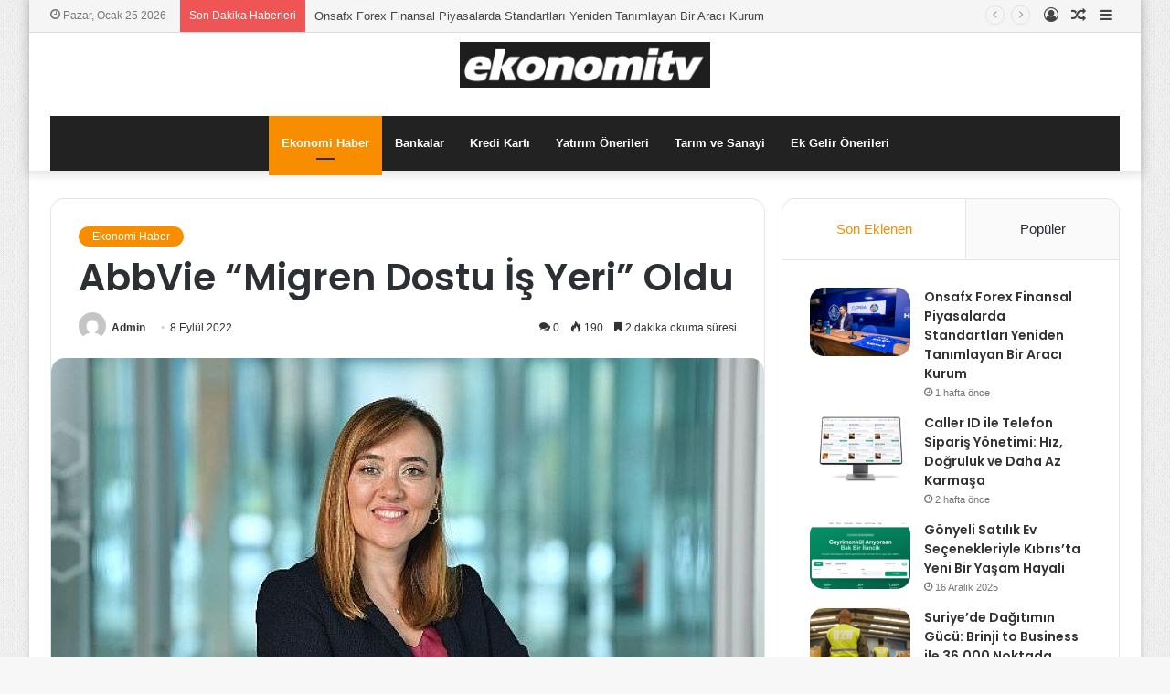

--- FILE ---
content_type: text/html; charset=UTF-8
request_url: https://ekonomitv.net/abbvie-migren-dostu-is-yeri-oldu/
body_size: 22122
content:
<!DOCTYPE html>
<html lang="tr" class="" data-skin="light" prefix="og: http://ogp.me/ns#">
<head>
	<meta charset="UTF-8" />
	<link rel="profile" href="https://gmpg.org/xfn/11" />
	<title>AbbVie “Migren Dostu İş Yeri” Oldu &#8211; ekonomitv</title>
<meta name='robots' content='max-image-preview:large' />
<link rel="alternate" type="application/rss+xml" title="ekonomitv &raquo; akışı" href="https://ekonomitv.net/feed/" />
<link rel="alternate" type="application/rss+xml" title="ekonomitv &raquo; yorum akışı" href="https://ekonomitv.net/comments/feed/" />
<link rel="alternate" type="application/rss+xml" title="ekonomitv &raquo; AbbVie “Migren Dostu İş Yeri” Oldu yorum akışı" href="https://ekonomitv.net/abbvie-migren-dostu-is-yeri-oldu/feed/" />
<link rel="alternate" title="oEmbed (JSON)" type="application/json+oembed" href="https://ekonomitv.net/wp-json/oembed/1.0/embed?url=https%3A%2F%2Fekonomitv.net%2Fabbvie-migren-dostu-is-yeri-oldu%2F" />
<link rel="alternate" title="oEmbed (XML)" type="text/xml+oembed" href="https://ekonomitv.net/wp-json/oembed/1.0/embed?url=https%3A%2F%2Fekonomitv.net%2Fabbvie-migren-dostu-is-yeri-oldu%2F&#038;format=xml" />

<meta property="og:title" content="AbbVie “Migren Dostu İş Yeri” Oldu - ekonomitv" />
<meta property="og:type" content="article" />
<meta property="og:description" content="AbbVie, Avrupa Migren ve Baş Ağrısı Birliği&rsquo;nin (EMHA) &ldquo;migren dostu&rdquo; &ccedil;alış" />
<meta property="og:url" content="https://ekonomitv.net/abbvie-migren-dostu-is-yeri-oldu/" />
<meta property="og:site_name" content="ekonomitv" />
<meta property="og:image" content="https://ekonomitv.net/wp-content/uploads/2022/09/abbvie-migren-dostu-is-yeri-oldu-780x400.jpg" />
<style id='wp-img-auto-sizes-contain-inline-css' type='text/css'>
img:is([sizes=auto i],[sizes^="auto," i]){contain-intrinsic-size:3000px 1500px}
/*# sourceURL=wp-img-auto-sizes-contain-inline-css */
</style>

<style id='wp-emoji-styles-inline-css' type='text/css'>

	img.wp-smiley, img.emoji {
		display: inline !important;
		border: none !important;
		box-shadow: none !important;
		height: 1em !important;
		width: 1em !important;
		margin: 0 0.07em !important;
		vertical-align: -0.1em !important;
		background: none !important;
		padding: 0 !important;
	}
/*# sourceURL=wp-emoji-styles-inline-css */
</style>
<link rel='stylesheet' id='wp-block-library-css' href='https://ekonomitv.net/wp-includes/css/dist/block-library/style.min.css?ver=6.9' type='text/css' media='all' />
<style id='global-styles-inline-css' type='text/css'>
:root{--wp--preset--aspect-ratio--square: 1;--wp--preset--aspect-ratio--4-3: 4/3;--wp--preset--aspect-ratio--3-4: 3/4;--wp--preset--aspect-ratio--3-2: 3/2;--wp--preset--aspect-ratio--2-3: 2/3;--wp--preset--aspect-ratio--16-9: 16/9;--wp--preset--aspect-ratio--9-16: 9/16;--wp--preset--color--black: #000000;--wp--preset--color--cyan-bluish-gray: #abb8c3;--wp--preset--color--white: #ffffff;--wp--preset--color--pale-pink: #f78da7;--wp--preset--color--vivid-red: #cf2e2e;--wp--preset--color--luminous-vivid-orange: #ff6900;--wp--preset--color--luminous-vivid-amber: #fcb900;--wp--preset--color--light-green-cyan: #7bdcb5;--wp--preset--color--vivid-green-cyan: #00d084;--wp--preset--color--pale-cyan-blue: #8ed1fc;--wp--preset--color--vivid-cyan-blue: #0693e3;--wp--preset--color--vivid-purple: #9b51e0;--wp--preset--gradient--vivid-cyan-blue-to-vivid-purple: linear-gradient(135deg,rgb(6,147,227) 0%,rgb(155,81,224) 100%);--wp--preset--gradient--light-green-cyan-to-vivid-green-cyan: linear-gradient(135deg,rgb(122,220,180) 0%,rgb(0,208,130) 100%);--wp--preset--gradient--luminous-vivid-amber-to-luminous-vivid-orange: linear-gradient(135deg,rgb(252,185,0) 0%,rgb(255,105,0) 100%);--wp--preset--gradient--luminous-vivid-orange-to-vivid-red: linear-gradient(135deg,rgb(255,105,0) 0%,rgb(207,46,46) 100%);--wp--preset--gradient--very-light-gray-to-cyan-bluish-gray: linear-gradient(135deg,rgb(238,238,238) 0%,rgb(169,184,195) 100%);--wp--preset--gradient--cool-to-warm-spectrum: linear-gradient(135deg,rgb(74,234,220) 0%,rgb(151,120,209) 20%,rgb(207,42,186) 40%,rgb(238,44,130) 60%,rgb(251,105,98) 80%,rgb(254,248,76) 100%);--wp--preset--gradient--blush-light-purple: linear-gradient(135deg,rgb(255,206,236) 0%,rgb(152,150,240) 100%);--wp--preset--gradient--blush-bordeaux: linear-gradient(135deg,rgb(254,205,165) 0%,rgb(254,45,45) 50%,rgb(107,0,62) 100%);--wp--preset--gradient--luminous-dusk: linear-gradient(135deg,rgb(255,203,112) 0%,rgb(199,81,192) 50%,rgb(65,88,208) 100%);--wp--preset--gradient--pale-ocean: linear-gradient(135deg,rgb(255,245,203) 0%,rgb(182,227,212) 50%,rgb(51,167,181) 100%);--wp--preset--gradient--electric-grass: linear-gradient(135deg,rgb(202,248,128) 0%,rgb(113,206,126) 100%);--wp--preset--gradient--midnight: linear-gradient(135deg,rgb(2,3,129) 0%,rgb(40,116,252) 100%);--wp--preset--font-size--small: 13px;--wp--preset--font-size--medium: 20px;--wp--preset--font-size--large: 36px;--wp--preset--font-size--x-large: 42px;--wp--preset--spacing--20: 0.44rem;--wp--preset--spacing--30: 0.67rem;--wp--preset--spacing--40: 1rem;--wp--preset--spacing--50: 1.5rem;--wp--preset--spacing--60: 2.25rem;--wp--preset--spacing--70: 3.38rem;--wp--preset--spacing--80: 5.06rem;--wp--preset--shadow--natural: 6px 6px 9px rgba(0, 0, 0, 0.2);--wp--preset--shadow--deep: 12px 12px 50px rgba(0, 0, 0, 0.4);--wp--preset--shadow--sharp: 6px 6px 0px rgba(0, 0, 0, 0.2);--wp--preset--shadow--outlined: 6px 6px 0px -3px rgb(255, 255, 255), 6px 6px rgb(0, 0, 0);--wp--preset--shadow--crisp: 6px 6px 0px rgb(0, 0, 0);}:where(.is-layout-flex){gap: 0.5em;}:where(.is-layout-grid){gap: 0.5em;}body .is-layout-flex{display: flex;}.is-layout-flex{flex-wrap: wrap;align-items: center;}.is-layout-flex > :is(*, div){margin: 0;}body .is-layout-grid{display: grid;}.is-layout-grid > :is(*, div){margin: 0;}:where(.wp-block-columns.is-layout-flex){gap: 2em;}:where(.wp-block-columns.is-layout-grid){gap: 2em;}:where(.wp-block-post-template.is-layout-flex){gap: 1.25em;}:where(.wp-block-post-template.is-layout-grid){gap: 1.25em;}.has-black-color{color: var(--wp--preset--color--black) !important;}.has-cyan-bluish-gray-color{color: var(--wp--preset--color--cyan-bluish-gray) !important;}.has-white-color{color: var(--wp--preset--color--white) !important;}.has-pale-pink-color{color: var(--wp--preset--color--pale-pink) !important;}.has-vivid-red-color{color: var(--wp--preset--color--vivid-red) !important;}.has-luminous-vivid-orange-color{color: var(--wp--preset--color--luminous-vivid-orange) !important;}.has-luminous-vivid-amber-color{color: var(--wp--preset--color--luminous-vivid-amber) !important;}.has-light-green-cyan-color{color: var(--wp--preset--color--light-green-cyan) !important;}.has-vivid-green-cyan-color{color: var(--wp--preset--color--vivid-green-cyan) !important;}.has-pale-cyan-blue-color{color: var(--wp--preset--color--pale-cyan-blue) !important;}.has-vivid-cyan-blue-color{color: var(--wp--preset--color--vivid-cyan-blue) !important;}.has-vivid-purple-color{color: var(--wp--preset--color--vivid-purple) !important;}.has-black-background-color{background-color: var(--wp--preset--color--black) !important;}.has-cyan-bluish-gray-background-color{background-color: var(--wp--preset--color--cyan-bluish-gray) !important;}.has-white-background-color{background-color: var(--wp--preset--color--white) !important;}.has-pale-pink-background-color{background-color: var(--wp--preset--color--pale-pink) !important;}.has-vivid-red-background-color{background-color: var(--wp--preset--color--vivid-red) !important;}.has-luminous-vivid-orange-background-color{background-color: var(--wp--preset--color--luminous-vivid-orange) !important;}.has-luminous-vivid-amber-background-color{background-color: var(--wp--preset--color--luminous-vivid-amber) !important;}.has-light-green-cyan-background-color{background-color: var(--wp--preset--color--light-green-cyan) !important;}.has-vivid-green-cyan-background-color{background-color: var(--wp--preset--color--vivid-green-cyan) !important;}.has-pale-cyan-blue-background-color{background-color: var(--wp--preset--color--pale-cyan-blue) !important;}.has-vivid-cyan-blue-background-color{background-color: var(--wp--preset--color--vivid-cyan-blue) !important;}.has-vivid-purple-background-color{background-color: var(--wp--preset--color--vivid-purple) !important;}.has-black-border-color{border-color: var(--wp--preset--color--black) !important;}.has-cyan-bluish-gray-border-color{border-color: var(--wp--preset--color--cyan-bluish-gray) !important;}.has-white-border-color{border-color: var(--wp--preset--color--white) !important;}.has-pale-pink-border-color{border-color: var(--wp--preset--color--pale-pink) !important;}.has-vivid-red-border-color{border-color: var(--wp--preset--color--vivid-red) !important;}.has-luminous-vivid-orange-border-color{border-color: var(--wp--preset--color--luminous-vivid-orange) !important;}.has-luminous-vivid-amber-border-color{border-color: var(--wp--preset--color--luminous-vivid-amber) !important;}.has-light-green-cyan-border-color{border-color: var(--wp--preset--color--light-green-cyan) !important;}.has-vivid-green-cyan-border-color{border-color: var(--wp--preset--color--vivid-green-cyan) !important;}.has-pale-cyan-blue-border-color{border-color: var(--wp--preset--color--pale-cyan-blue) !important;}.has-vivid-cyan-blue-border-color{border-color: var(--wp--preset--color--vivid-cyan-blue) !important;}.has-vivid-purple-border-color{border-color: var(--wp--preset--color--vivid-purple) !important;}.has-vivid-cyan-blue-to-vivid-purple-gradient-background{background: var(--wp--preset--gradient--vivid-cyan-blue-to-vivid-purple) !important;}.has-light-green-cyan-to-vivid-green-cyan-gradient-background{background: var(--wp--preset--gradient--light-green-cyan-to-vivid-green-cyan) !important;}.has-luminous-vivid-amber-to-luminous-vivid-orange-gradient-background{background: var(--wp--preset--gradient--luminous-vivid-amber-to-luminous-vivid-orange) !important;}.has-luminous-vivid-orange-to-vivid-red-gradient-background{background: var(--wp--preset--gradient--luminous-vivid-orange-to-vivid-red) !important;}.has-very-light-gray-to-cyan-bluish-gray-gradient-background{background: var(--wp--preset--gradient--very-light-gray-to-cyan-bluish-gray) !important;}.has-cool-to-warm-spectrum-gradient-background{background: var(--wp--preset--gradient--cool-to-warm-spectrum) !important;}.has-blush-light-purple-gradient-background{background: var(--wp--preset--gradient--blush-light-purple) !important;}.has-blush-bordeaux-gradient-background{background: var(--wp--preset--gradient--blush-bordeaux) !important;}.has-luminous-dusk-gradient-background{background: var(--wp--preset--gradient--luminous-dusk) !important;}.has-pale-ocean-gradient-background{background: var(--wp--preset--gradient--pale-ocean) !important;}.has-electric-grass-gradient-background{background: var(--wp--preset--gradient--electric-grass) !important;}.has-midnight-gradient-background{background: var(--wp--preset--gradient--midnight) !important;}.has-small-font-size{font-size: var(--wp--preset--font-size--small) !important;}.has-medium-font-size{font-size: var(--wp--preset--font-size--medium) !important;}.has-large-font-size{font-size: var(--wp--preset--font-size--large) !important;}.has-x-large-font-size{font-size: var(--wp--preset--font-size--x-large) !important;}
/*# sourceURL=global-styles-inline-css */
</style>

<style id='classic-theme-styles-inline-css' type='text/css'>
/*! This file is auto-generated */
.wp-block-button__link{color:#fff;background-color:#32373c;border-radius:9999px;box-shadow:none;text-decoration:none;padding:calc(.667em + 2px) calc(1.333em + 2px);font-size:1.125em}.wp-block-file__button{background:#32373c;color:#fff;text-decoration:none}
/*# sourceURL=/wp-includes/css/classic-themes.min.css */
</style>
<link rel='stylesheet' id='tie-css-base-css' href='https://ekonomitv.net/wp-content/themes/jannahX/jannah/assets/css/base.min.css?ver=5.4.2' type='text/css' media='all' />
<link rel='stylesheet' id='tie-css-styles-css' href='https://ekonomitv.net/wp-content/themes/jannahX/jannah/assets/css/style.min.css?ver=5.4.2' type='text/css' media='all' />
<link rel='stylesheet' id='tie-css-widgets-css' href='https://ekonomitv.net/wp-content/themes/jannahX/jannah/assets/css/widgets.min.css?ver=5.4.2' type='text/css' media='all' />
<link rel='stylesheet' id='tie-css-helpers-css' href='https://ekonomitv.net/wp-content/themes/jannahX/jannah/assets/css/helpers.min.css?ver=5.4.2' type='text/css' media='all' />
<link rel='stylesheet' id='tie-fontawesome5-css' href='https://ekonomitv.net/wp-content/themes/jannahX/jannah/assets/css/fontawesome.css?ver=5.4.2' type='text/css' media='all' />
<link rel='stylesheet' id='tie-css-ilightbox-css' href='https://ekonomitv.net/wp-content/themes/jannahX/jannah/assets/ilightbox/dark-skin/skin.css?ver=5.4.2' type='text/css' media='all' />
<link rel='stylesheet' id='tie-css-single-css' href='https://ekonomitv.net/wp-content/themes/jannahX/jannah/assets/css/single.min.css?ver=5.4.2' type='text/css' media='all' />
<link rel='stylesheet' id='tie-css-print-css' href='https://ekonomitv.net/wp-content/themes/jannahX/jannah/assets/css/print.css?ver=5.4.2' type='text/css' media='print' />
<style id='tie-css-print-inline-css' type='text/css'>
.wf-active .logo-text,.wf-active h1,.wf-active h2,.wf-active h3,.wf-active h4,.wf-active h5,.wf-active h6,.wf-active .the-subtitle{font-family: 'Poppins';}#tie-body{background-image: url(https://ekonomitv.net/wp-content/themes/jannahX/jannah/assets/images/patterns/body-bg1.png);}.brand-title,a:hover,.tie-popup-search-submit,#logo.text-logo a,.theme-header nav .components #search-submit:hover,.theme-header .header-nav .components > li:hover > a,.theme-header .header-nav .components li a:hover,.main-menu ul.cats-vertical li a.is-active,.main-menu ul.cats-vertical li a:hover,.main-nav li.mega-menu .post-meta a:hover,.main-nav li.mega-menu .post-box-title a:hover,.search-in-main-nav.autocomplete-suggestions a:hover,#main-nav .menu ul:not(.cats-horizontal) li:hover > a,#main-nav .menu ul li.current-menu-item:not(.mega-link-column) > a,.top-nav .menu li:hover > a,.top-nav .menu > .tie-current-menu > a,.search-in-top-nav.autocomplete-suggestions .post-title a:hover,div.mag-box .mag-box-options .mag-box-filter-links a.active,.mag-box-filter-links .flexMenu-viewMore:hover > a,.stars-rating-active,body .tabs.tabs .active > a,.video-play-icon,.spinner-circle:after,#go-to-content:hover,.comment-list .comment-author .fn,.commentlist .comment-author .fn,blockquote::before,blockquote cite,blockquote.quote-simple p,.multiple-post-pages a:hover,#story-index li .is-current,.latest-tweets-widget .twitter-icon-wrap span,.wide-slider-nav-wrapper .slide,.wide-next-prev-slider-wrapper .tie-slider-nav li:hover span,.review-final-score h3,#mobile-menu-icon:hover .menu-text,body .entry a,.dark-skin body .entry a,.entry .post-bottom-meta a:hover,.comment-list .comment-content a,q a,blockquote a,.widget.tie-weather-widget .icon-basecloud-bg:after,.site-footer a:hover,.site-footer .stars-rating-active,.site-footer .twitter-icon-wrap span,.site-info a:hover{color: #f98d00;}#instagram-link a:hover{color: #f98d00 !important;border-color: #f98d00 !important;}#theme-header #main-nav .spinner-circle:after{color: #f98d00;}[type='submit'],.button,.generic-button a,.generic-button button,.theme-header .header-nav .comp-sub-menu a.button.guest-btn:hover,.theme-header .header-nav .comp-sub-menu a.checkout-button,nav.main-nav .menu > li.tie-current-menu > a,nav.main-nav .menu > li:hover > a,.main-menu .mega-links-head:after,.main-nav .mega-menu.mega-cat .cats-horizontal li a.is-active,#mobile-menu-icon:hover .nav-icon,#mobile-menu-icon:hover .nav-icon:before,#mobile-menu-icon:hover .nav-icon:after,.search-in-main-nav.autocomplete-suggestions a.button,.search-in-top-nav.autocomplete-suggestions a.button,.spinner > div,.post-cat,.pages-numbers li.current span,.multiple-post-pages > span,#tie-wrapper .mejs-container .mejs-controls,.mag-box-filter-links a:hover,.slider-arrow-nav a:not(.pagination-disabled):hover,.comment-list .reply a:hover,.commentlist .reply a:hover,#reading-position-indicator,#story-index-icon,.videos-block .playlist-title,.review-percentage .review-item span span,.tie-slick-dots li.slick-active button,.tie-slick-dots li button:hover,.digital-rating-static,.timeline-widget li a:hover .date:before,#wp-calendar #today,.posts-list-counter li.widget-post-list:before,.cat-counter a + span,.tie-slider-nav li span:hover,.fullwidth-area .widget_tag_cloud .tagcloud a:hover,.magazine2:not(.block-head-4) .dark-widgetized-area ul.tabs a:hover,.magazine2:not(.block-head-4) .dark-widgetized-area ul.tabs .active a,.magazine1 .dark-widgetized-area ul.tabs a:hover,.magazine1 .dark-widgetized-area ul.tabs .active a,.block-head-4.magazine2 .dark-widgetized-area .tabs.tabs .active a,.block-head-4.magazine2 .dark-widgetized-area .tabs > .active a:before,.block-head-4.magazine2 .dark-widgetized-area .tabs > .active a:after,.demo_store,.demo #logo:after,.demo #sticky-logo:after,.widget.tie-weather-widget,span.video-close-btn:hover,#go-to-top,.latest-tweets-widget .slider-links .button:not(:hover){background-color: #f98d00;color: #FFFFFF;}.tie-weather-widget .widget-title .the-subtitle,.block-head-4.magazine2 #footer .tabs .active a:hover{color: #FFFFFF;}pre,code,.pages-numbers li.current span,.theme-header .header-nav .comp-sub-menu a.button.guest-btn:hover,.multiple-post-pages > span,.post-content-slideshow .tie-slider-nav li span:hover,#tie-body .tie-slider-nav li > span:hover,.slider-arrow-nav a:not(.pagination-disabled):hover,.main-nav .mega-menu.mega-cat .cats-horizontal li a.is-active,.main-nav .mega-menu.mega-cat .cats-horizontal li a:hover,.main-menu .menu > li > .menu-sub-content{border-color: #f98d00;}.main-menu .menu > li.tie-current-menu{border-bottom-color: #f98d00;}.top-nav .menu li.tie-current-menu > a:before,.top-nav .menu li.menu-item-has-children:hover > a:before{border-top-color: #f98d00;}.main-nav .main-menu .menu > li.tie-current-menu > a:before,.main-nav .main-menu .menu > li:hover > a:before{border-top-color: #FFFFFF;}header.main-nav-light .main-nav .menu-item-has-children li:hover > a:before,header.main-nav-light .main-nav .mega-menu li:hover > a:before{border-left-color: #f98d00;}.rtl header.main-nav-light .main-nav .menu-item-has-children li:hover > a:before,.rtl header.main-nav-light .main-nav .mega-menu li:hover > a:before{border-right-color: #f98d00;border-left-color: transparent;}.top-nav ul.menu li .menu-item-has-children:hover > a:before{border-top-color: transparent;border-left-color: #f98d00;}.rtl .top-nav ul.menu li .menu-item-has-children:hover > a:before{border-left-color: transparent;border-right-color: #f98d00;}::-moz-selection{background-color: #f98d00;color: #FFFFFF;}::selection{background-color: #f98d00;color: #FFFFFF;}circle.circle_bar{stroke: #f98d00;}#reading-position-indicator{box-shadow: 0 0 10px rgba( 249,141,0,0.7);}#logo.text-logo a:hover,body .entry a:hover,.dark-skin body .entry a:hover,.comment-list .comment-content a:hover,.block-head-4.magazine2 .site-footer .tabs li a:hover,q a:hover,blockquote a:hover{color: #c75b00;}.button:hover,input[type='submit']:hover,.generic-button a:hover,.generic-button button:hover,a.post-cat:hover,.site-footer .button:hover,.site-footer [type='submit']:hover,.search-in-main-nav.autocomplete-suggestions a.button:hover,.search-in-top-nav.autocomplete-suggestions a.button:hover,.theme-header .header-nav .comp-sub-menu a.checkout-button:hover{background-color: #c75b00;color: #FFFFFF;}.theme-header .header-nav .comp-sub-menu a.checkout-button:not(:hover),body .entry a.button{color: #FFFFFF;}#story-index.is-compact .story-index-content{background-color: #f98d00;}#story-index.is-compact .story-index-content a,#story-index.is-compact .story-index-content .is-current{color: #FFFFFF;}#tie-body .has-block-head-4,#tie-body .mag-box-title h3,#tie-body .comment-reply-title,#tie-body .related.products > h2,#tie-body .up-sells > h2,#tie-body .cross-sells > h2,#tie-body .cart_totals > h2,#tie-body .bbp-form legend,#tie-body .mag-box-title h3 a,#tie-body .section-title-default a,#tie-body #cancel-comment-reply-link {color: #FFFFFF;}#tie-body .has-block-head-4:before,#tie-body .mag-box-title h3:before,#tie-body .comment-reply-title:before,#tie-body .related.products > h2:before,#tie-body .up-sells > h2:before,#tie-body .cross-sells > h2:before,#tie-body .cart_totals > h2:before,#tie-body .bbp-form legend:before {background-color: #f98d00;}#tie-body .block-more-button{color: #f98d00;}#tie-body .block-more-button:hover{color: #c75b00;}#tie-body .has-block-head-4:after,#tie-body .mag-box-title h3:after,#tie-body .comment-reply-title:after,#tie-body .related.products > h2:after,#tie-body .up-sells > h2:after,#tie-body .cross-sells > h2:after,#tie-body .cart_totals > h2:after,#tie-body .bbp-form legend:after{background-color: #f98d00;}.brand-title,a:hover,.tie-popup-search-submit,#logo.text-logo a,.theme-header nav .components #search-submit:hover,.theme-header .header-nav .components > li:hover > a,.theme-header .header-nav .components li a:hover,.main-menu ul.cats-vertical li a.is-active,.main-menu ul.cats-vertical li a:hover,.main-nav li.mega-menu .post-meta a:hover,.main-nav li.mega-menu .post-box-title a:hover,.search-in-main-nav.autocomplete-suggestions a:hover,#main-nav .menu ul:not(.cats-horizontal) li:hover > a,#main-nav .menu ul li.current-menu-item:not(.mega-link-column) > a,.top-nav .menu li:hover > a,.top-nav .menu > .tie-current-menu > a,.search-in-top-nav.autocomplete-suggestions .post-title a:hover,div.mag-box .mag-box-options .mag-box-filter-links a.active,.mag-box-filter-links .flexMenu-viewMore:hover > a,.stars-rating-active,body .tabs.tabs .active > a,.video-play-icon,.spinner-circle:after,#go-to-content:hover,.comment-list .comment-author .fn,.commentlist .comment-author .fn,blockquote::before,blockquote cite,blockquote.quote-simple p,.multiple-post-pages a:hover,#story-index li .is-current,.latest-tweets-widget .twitter-icon-wrap span,.wide-slider-nav-wrapper .slide,.wide-next-prev-slider-wrapper .tie-slider-nav li:hover span,.review-final-score h3,#mobile-menu-icon:hover .menu-text,body .entry a,.dark-skin body .entry a,.entry .post-bottom-meta a:hover,.comment-list .comment-content a,q a,blockquote a,.widget.tie-weather-widget .icon-basecloud-bg:after,.site-footer a:hover,.site-footer .stars-rating-active,.site-footer .twitter-icon-wrap span,.site-info a:hover{color: #f98d00;}#instagram-link a:hover{color: #f98d00 !important;border-color: #f98d00 !important;}#theme-header #main-nav .spinner-circle:after{color: #f98d00;}[type='submit'],.button,.generic-button a,.generic-button button,.theme-header .header-nav .comp-sub-menu a.button.guest-btn:hover,.theme-header .header-nav .comp-sub-menu a.checkout-button,nav.main-nav .menu > li.tie-current-menu > a,nav.main-nav .menu > li:hover > a,.main-menu .mega-links-head:after,.main-nav .mega-menu.mega-cat .cats-horizontal li a.is-active,#mobile-menu-icon:hover .nav-icon,#mobile-menu-icon:hover .nav-icon:before,#mobile-menu-icon:hover .nav-icon:after,.search-in-main-nav.autocomplete-suggestions a.button,.search-in-top-nav.autocomplete-suggestions a.button,.spinner > div,.post-cat,.pages-numbers li.current span,.multiple-post-pages > span,#tie-wrapper .mejs-container .mejs-controls,.mag-box-filter-links a:hover,.slider-arrow-nav a:not(.pagination-disabled):hover,.comment-list .reply a:hover,.commentlist .reply a:hover,#reading-position-indicator,#story-index-icon,.videos-block .playlist-title,.review-percentage .review-item span span,.tie-slick-dots li.slick-active button,.tie-slick-dots li button:hover,.digital-rating-static,.timeline-widget li a:hover .date:before,#wp-calendar #today,.posts-list-counter li.widget-post-list:before,.cat-counter a + span,.tie-slider-nav li span:hover,.fullwidth-area .widget_tag_cloud .tagcloud a:hover,.magazine2:not(.block-head-4) .dark-widgetized-area ul.tabs a:hover,.magazine2:not(.block-head-4) .dark-widgetized-area ul.tabs .active a,.magazine1 .dark-widgetized-area ul.tabs a:hover,.magazine1 .dark-widgetized-area ul.tabs .active a,.block-head-4.magazine2 .dark-widgetized-area .tabs.tabs .active a,.block-head-4.magazine2 .dark-widgetized-area .tabs > .active a:before,.block-head-4.magazine2 .dark-widgetized-area .tabs > .active a:after,.demo_store,.demo #logo:after,.demo #sticky-logo:after,.widget.tie-weather-widget,span.video-close-btn:hover,#go-to-top,.latest-tweets-widget .slider-links .button:not(:hover){background-color: #f98d00;color: #FFFFFF;}.tie-weather-widget .widget-title .the-subtitle,.block-head-4.magazine2 #footer .tabs .active a:hover{color: #FFFFFF;}pre,code,.pages-numbers li.current span,.theme-header .header-nav .comp-sub-menu a.button.guest-btn:hover,.multiple-post-pages > span,.post-content-slideshow .tie-slider-nav li span:hover,#tie-body .tie-slider-nav li > span:hover,.slider-arrow-nav a:not(.pagination-disabled):hover,.main-nav .mega-menu.mega-cat .cats-horizontal li a.is-active,.main-nav .mega-menu.mega-cat .cats-horizontal li a:hover,.main-menu .menu > li > .menu-sub-content{border-color: #f98d00;}.main-menu .menu > li.tie-current-menu{border-bottom-color: #f98d00;}.top-nav .menu li.tie-current-menu > a:before,.top-nav .menu li.menu-item-has-children:hover > a:before{border-top-color: #f98d00;}.main-nav .main-menu .menu > li.tie-current-menu > a:before,.main-nav .main-menu .menu > li:hover > a:before{border-top-color: #FFFFFF;}header.main-nav-light .main-nav .menu-item-has-children li:hover > a:before,header.main-nav-light .main-nav .mega-menu li:hover > a:before{border-left-color: #f98d00;}.rtl header.main-nav-light .main-nav .menu-item-has-children li:hover > a:before,.rtl header.main-nav-light .main-nav .mega-menu li:hover > a:before{border-right-color: #f98d00;border-left-color: transparent;}.top-nav ul.menu li .menu-item-has-children:hover > a:before{border-top-color: transparent;border-left-color: #f98d00;}.rtl .top-nav ul.menu li .menu-item-has-children:hover > a:before{border-left-color: transparent;border-right-color: #f98d00;}::-moz-selection{background-color: #f98d00;color: #FFFFFF;}::selection{background-color: #f98d00;color: #FFFFFF;}circle.circle_bar{stroke: #f98d00;}#reading-position-indicator{box-shadow: 0 0 10px rgba( 249,141,0,0.7);}#logo.text-logo a:hover,body .entry a:hover,.dark-skin body .entry a:hover,.comment-list .comment-content a:hover,.block-head-4.magazine2 .site-footer .tabs li a:hover,q a:hover,blockquote a:hover{color: #c75b00;}.button:hover,input[type='submit']:hover,.generic-button a:hover,.generic-button button:hover,a.post-cat:hover,.site-footer .button:hover,.site-footer [type='submit']:hover,.search-in-main-nav.autocomplete-suggestions a.button:hover,.search-in-top-nav.autocomplete-suggestions a.button:hover,.theme-header .header-nav .comp-sub-menu a.checkout-button:hover{background-color: #c75b00;color: #FFFFFF;}.theme-header .header-nav .comp-sub-menu a.checkout-button:not(:hover),body .entry a.button{color: #FFFFFF;}#story-index.is-compact .story-index-content{background-color: #f98d00;}#story-index.is-compact .story-index-content a,#story-index.is-compact .story-index-content .is-current{color: #FFFFFF;}#tie-body .has-block-head-4,#tie-body .mag-box-title h3,#tie-body .comment-reply-title,#tie-body .related.products > h2,#tie-body .up-sells > h2,#tie-body .cross-sells > h2,#tie-body .cart_totals > h2,#tie-body .bbp-form legend,#tie-body .mag-box-title h3 a,#tie-body .section-title-default a,#tie-body #cancel-comment-reply-link {color: #FFFFFF;}#tie-body .has-block-head-4:before,#tie-body .mag-box-title h3:before,#tie-body .comment-reply-title:before,#tie-body .related.products > h2:before,#tie-body .up-sells > h2:before,#tie-body .cross-sells > h2:before,#tie-body .cart_totals > h2:before,#tie-body .bbp-form legend:before {background-color: #f98d00;}#tie-body .block-more-button{color: #f98d00;}#tie-body .block-more-button:hover{color: #c75b00;}#tie-body .has-block-head-4:after,#tie-body .mag-box-title h3:after,#tie-body .comment-reply-title:after,#tie-body .related.products > h2:after,#tie-body .up-sells > h2:after,#tie-body .cross-sells > h2:after,#tie-body .cart_totals > h2:after,#tie-body .bbp-form legend:after{background-color: #f98d00;}#top-nav,#top-nav .sub-menu,#top-nav .comp-sub-menu,#top-nav .ticker-content,#top-nav .ticker-swipe,.top-nav-boxed #top-nav .topbar-wrapper,.search-in-top-nav.autocomplete-suggestions,#top-nav .guest-btn:not(:hover){background-color : #f5f5f5;}#top-nav *,.search-in-top-nav.autocomplete-suggestions{border-color: rgba( 0,0,0,0.08);}#top-nav .icon-basecloud-bg:after{color: #f5f5f5;}#top-nav a:not(:hover),#top-nav input,#top-nav #search-submit,#top-nav .fa-spinner,#top-nav .dropdown-social-icons li a span,#top-nav .components > li .social-link:not(:hover) span,.search-in-top-nav.autocomplete-suggestions a{color: #444444;}#top-nav .menu-item-has-children > a:before{border-top-color: #444444;}#top-nav li .menu-item-has-children > a:before{border-top-color: transparent;border-left-color: #444444;}.rtl #top-nav .menu li .menu-item-has-children > a:before{border-left-color: transparent;border-right-color: #444444;}#top-nav input::-moz-placeholder{color: #444444;}#top-nav input:-moz-placeholder{color: #444444;}#top-nav input:-ms-input-placeholder{color: #444444;}#top-nav input::-webkit-input-placeholder{color: #444444;}#top-nav .comp-sub-menu .button:hover,#top-nav .checkout-button,.search-in-top-nav.autocomplete-suggestions .button{background-color: #f98d00;}#top-nav a:hover,#top-nav .menu li:hover > a,#top-nav .menu > .tie-current-menu > a,#top-nav .components > li:hover > a,#top-nav .components #search-submit:hover,.search-in-top-nav.autocomplete-suggestions .post-title a:hover{color: #f98d00;}#top-nav .comp-sub-menu .button:hover{border-color: #f98d00;}#top-nav .tie-current-menu > a:before,#top-nav .menu .menu-item-has-children:hover > a:before{border-top-color: #f98d00;}#top-nav .menu li .menu-item-has-children:hover > a:before{border-top-color: transparent;border-left-color: #f98d00;}.rtl #top-nav .menu li .menu-item-has-children:hover > a:before{border-left-color: transparent;border-right-color: #f98d00;}#top-nav .comp-sub-menu .button:hover,#top-nav .comp-sub-menu .checkout-button,.search-in-top-nav.autocomplete-suggestions .button{color: #FFFFFF;}#top-nav .comp-sub-menu .checkout-button:hover,.search-in-top-nav.autocomplete-suggestions .button:hover{background-color: #db6f00;}#top-nav,#top-nav .comp-sub-menu,#top-nav .tie-weather-widget{color: #777777;}.search-in-top-nav.autocomplete-suggestions .post-meta,.search-in-top-nav.autocomplete-suggestions .post-meta a:not(:hover){color: rgba( 119,119,119,0.7 );}#top-nav .weather-icon .icon-cloud,#top-nav .weather-icon .icon-basecloud-bg,#top-nav .weather-icon .icon-cloud-behind{color: #777777 !important;}#main-nav .main-menu-wrapper,#main-nav .menu-sub-content,#main-nav .comp-sub-menu,#main-nav .guest-btn:not(:hover),#main-nav ul.cats-vertical li a.is-active,#main-nav ul.cats-vertical li a:hover.search-in-main-nav.autocomplete-suggestions{background-color: #222222;}#main-nav{border-width: 0;}#theme-header #main-nav:not(.fixed-nav){bottom: 0;}#main-nav .icon-basecloud-bg:after{color: #222222;}#main-nav *,.search-in-main-nav.autocomplete-suggestions{border-color: rgba(255,255,255,0.07);}.main-nav-boxed #main-nav .main-menu-wrapper{border-width: 0;}#main-nav .menu li.menu-item-has-children > a:before,#main-nav .main-menu .mega-menu > a:before{border-top-color: #ffffff;}#main-nav .menu li .menu-item-has-children > a:before,#main-nav .mega-menu .menu-item-has-children > a:before{border-top-color: transparent;border-left-color: #ffffff;}.rtl #main-nav .menu li .menu-item-has-children > a:before,.rtl #main-nav .mega-menu .menu-item-has-children > a:before{border-left-color: transparent;border-right-color: #ffffff;}#main-nav a:not(:hover),#main-nav a.social-link:not(:hover) span,#main-nav .dropdown-social-icons li a span,.search-in-main-nav.autocomplete-suggestions a{color: #ffffff;}#main-nav .comp-sub-menu .button:hover,#main-nav .menu > li.tie-current-menu,#main-nav .menu > li > .menu-sub-content,#main-nav .cats-horizontal a.is-active,#main-nav .cats-horizontal a:hover{border-color: #f98d00;}#main-nav .menu > li.tie-current-menu > a,#main-nav .menu > li:hover > a,#main-nav .mega-links-head:after,#main-nav .comp-sub-menu .button:hover,#main-nav .comp-sub-menu .checkout-button,#main-nav .cats-horizontal a.is-active,#main-nav .cats-horizontal a:hover,.search-in-main-nav.autocomplete-suggestions .button,#main-nav .spinner > div{background-color: #f98d00;}#main-nav .menu ul li:hover > a,#main-nav .menu ul li.current-menu-item:not(.mega-link-column) > a,#main-nav .components a:hover,#main-nav .components > li:hover > a,#main-nav #search-submit:hover,#main-nav .cats-vertical a.is-active,#main-nav .cats-vertical a:hover,#main-nav .mega-menu .post-meta a:hover,#main-nav .mega-menu .post-box-title a:hover,.search-in-main-nav.autocomplete-suggestions a:hover,#main-nav .spinner-circle:after{color: #f98d00;}#main-nav .menu > li.tie-current-menu > a,#main-nav .menu > li:hover > a,#main-nav .components .button:hover,#main-nav .comp-sub-menu .checkout-button,.theme-header #main-nav .mega-menu .cats-horizontal a.is-active,.theme-header #main-nav .mega-menu .cats-horizontal a:hover,.search-in-main-nav.autocomplete-suggestions a.button{color: #FFFFFF;}#main-nav .menu > li.tie-current-menu > a:before,#main-nav .menu > li:hover > a:before{border-top-color: #FFFFFF;}.main-nav-light #main-nav .menu-item-has-children li:hover > a:before,.main-nav-light #main-nav .mega-menu li:hover > a:before{border-left-color: #f98d00;}.rtl .main-nav-light #main-nav .menu-item-has-children li:hover > a:before,.rtl .main-nav-light #main-nav .mega-menu li:hover > a:before{border-right-color: #f98d00;border-left-color: transparent;}.search-in-main-nav.autocomplete-suggestions .button:hover,#main-nav .comp-sub-menu .checkout-button:hover{background-color: #db6f00;}#main-nav,#main-nav input,#main-nav #search-submit,#main-nav .fa-spinner,#main-nav .comp-sub-menu,#main-nav .tie-weather-widget{color: #f6f6f6;}#main-nav input::-moz-placeholder{color: #f6f6f6;}#main-nav input:-moz-placeholder{color: #f6f6f6;}#main-nav input:-ms-input-placeholder{color: #f6f6f6;}#main-nav input::-webkit-input-placeholder{color: #f6f6f6;}#main-nav .mega-menu .post-meta,#main-nav .mega-menu .post-meta a,.search-in-main-nav.autocomplete-suggestions .post-meta{color: rgba(246,246,246,0.6);}#main-nav .weather-icon .icon-cloud,#main-nav .weather-icon .icon-basecloud-bg,#main-nav .weather-icon .icon-cloud-behind{color: #f6f6f6 !important;}#footer{background-color: #f6f6f6;}#site-info{background-color: #ffffff;}#footer .posts-list-counter .posts-list-items li.widget-post-list:before{border-color: #f6f6f6;}#footer .timeline-widget a .date:before{border-color: rgba(246,246,246,0.8);}#footer .footer-boxed-widget-area,#footer textarea,#footer input:not([type=submit]),#footer select,#footer code,#footer kbd,#footer pre,#footer samp,#footer .show-more-button,#footer .slider-links .tie-slider-nav span,#footer #wp-calendar,#footer #wp-calendar tbody td,#footer #wp-calendar thead th,#footer .widget.buddypress .item-options a{border-color: rgba(0,0,0,0.1);}#footer .social-statistics-widget .white-bg li.social-icons-item a,#footer .widget_tag_cloud .tagcloud a,#footer .latest-tweets-widget .slider-links .tie-slider-nav span,#footer .widget_layered_nav_filters a{border-color: rgba(0,0,0,0.1);}#footer .social-statistics-widget .white-bg li:before{background: rgba(0,0,0,0.1);}.site-footer #wp-calendar tbody td{background: rgba(0,0,0,0.02);}#footer .white-bg .social-icons-item a span.followers span,#footer .circle-three-cols .social-icons-item a .followers-num,#footer .circle-three-cols .social-icons-item a .followers-name{color: rgba(0,0,0,0.8);}#footer .timeline-widget ul:before,#footer .timeline-widget a:not(:hover) .date:before{background-color: #d8d8d8;}#footer .widget-title,#footer .widget-title a:not(:hover){color: #000000;}#footer,#footer textarea,#footer input:not([type='submit']),#footer select,#footer #wp-calendar tbody,#footer .tie-slider-nav li span:not(:hover),#footer .widget_categories li a:before,#footer .widget_product_categories li a:before,#footer .widget_layered_nav li a:before,#footer .widget_archive li a:before,#footer .widget_nav_menu li a:before,#footer .widget_meta li a:before,#footer .widget_pages li a:before,#footer .widget_recent_entries li a:before,#footer .widget_display_forums li a:before,#footer .widget_display_views li a:before,#footer .widget_rss li a:before,#footer .widget_display_stats dt:before,#footer .subscribe-widget-content h3,#footer .about-author .social-icons a:not(:hover) span{color: #666666;}#footer post-widget-body .meta-item,#footer .post-meta,#footer .stream-title,#footer.dark-skin .timeline-widget .date,#footer .wp-caption .wp-caption-text,#footer .rss-date{color: rgba(102,102,102,0.7);}#footer input::-moz-placeholder{color: #666666;}#footer input:-moz-placeholder{color: #666666;}#footer input:-ms-input-placeholder{color: #666666;}#footer input::-webkit-input-placeholder{color: #666666;}.site-footer.dark-skin a:not(:hover){color: #555555;}#site-info,#site-info ul.social-icons li a:not(:hover) span{color: #999999;}#footer .site-info a:not(:hover){color: #666666;}#footer .site-info a:hover{color: #f98d00;}.tie-cat-135,.tie-cat-item-135 > span{background-color:#e67e22 !important;color:#FFFFFF !important;}.tie-cat-135:after{border-top-color:#e67e22 !important;}.tie-cat-135:hover{background-color:#c86004 !important;}.tie-cat-135:hover:after{border-top-color:#c86004 !important;}.tie-cat-136,.tie-cat-item-136 > span{background-color:#2ecc71 !important;color:#FFFFFF !important;}.tie-cat-136:after{border-top-color:#2ecc71 !important;}.tie-cat-136:hover{background-color:#10ae53 !important;}.tie-cat-136:hover:after{border-top-color:#10ae53 !important;}.tie-cat-137,.tie-cat-item-137 > span{background-color:#9b59b6 !important;color:#FFFFFF !important;}.tie-cat-137:after{border-top-color:#9b59b6 !important;}.tie-cat-137:hover{background-color:#7d3b98 !important;}.tie-cat-137:hover:after{border-top-color:#7d3b98 !important;}.tie-cat-138,.tie-cat-item-138 > span{background-color:#34495e !important;color:#FFFFFF !important;}.tie-cat-138:after{border-top-color:#34495e !important;}.tie-cat-138:hover{background-color:#162b40 !important;}.tie-cat-138:hover:after{border-top-color:#162b40 !important;}.tie-cat-139,.tie-cat-item-139 > span{background-color:#795548 !important;color:#FFFFFF !important;}.tie-cat-139:after{border-top-color:#795548 !important;}.tie-cat-139:hover{background-color:#5b372a !important;}.tie-cat-139:hover:after{border-top-color:#5b372a !important;}body a.go-to-top-button,body .more-link,body .button,body [type='submit'],body .generic-button a,body .generic-button button,body textarea,body input:not([type='checkbox']):not([type='radio']),body .mag-box .breaking,body .social-icons-widget .social-icons-item .social-link,body .widget_product_tag_cloud a,body .widget_tag_cloud a,body .post-tags a,body .widget_layered_nav_filters a,body .post-bottom-meta-title,body .post-bottom-meta a,body .post-cat,body .more-link,body .show-more-button,body #instagram-link.is-expanded .follow-button,body .cat-counter a + span,body .mag-box-options .slider-arrow-nav a,body .main-menu .cats-horizontal li a,body #instagram-link.is-compact,body .pages-numbers a,body .pages-nav-item,body .bp-pagination-links .page-numbers,body .fullwidth-area .widget_tag_cloud .tagcloud a,body .header-layout-1 #main-nav .components #search-input,body ul.breaking-news-nav li.jnt-prev,body ul.breaking-news-nav li.jnt-next{border-radius: 35px;}body .mag-box ul.breaking-news-nav li{border: 0 !important;}body #instagram-link.is-compact{padding-right: 40px;padding-left: 40px;}body .post-bottom-meta-title,body .post-bottom-meta a,body .post-cat,body .more-link{padding-right: 15px;padding-left: 15px;}body #masonry-grid .container-wrapper .post-thumb img{border-radius: 0px;}body .video-thumbnail,body .review-item,body .review-summary,body .user-rate-wrap,body textarea,body input,body select{border-radius: 5px;}body .post-content-slideshow,body #tie-read-next,body .prev-next-post-nav .post-thumb,body .post-thumb img,body .container-wrapper,body .tie-popup-container .container-wrapper,body .widget,body .grid-slider-wrapper .grid-item,body .slider-vertical-navigation .slide,body .boxed-slider:not(.grid-slider-wrapper) .slide,body .buddypress-wrap .activity-list .load-more a,body .buddypress-wrap .activity-list .load-newest a,body .woocommerce .products .product .product-img img,body .woocommerce .products .product .product-img,body .woocommerce .woocommerce-tabs,body .woocommerce div.product .related.products,body .woocommerce div.product .up-sells.products,body .woocommerce .cart_totals,.woocommerce .cross-sells,body .big-thumb-left-box-inner,body .miscellaneous-box .posts-items li:first-child,body .single-big-img,body .masonry-with-spaces .container-wrapper .slide,body .news-gallery-items li .post-thumb,body .scroll-2-box .slide,.magazine1.archive:not(.bbpress) .entry-header-outer,.magazine1.search .entry-header-outer,.magazine1.archive:not(.bbpress) .mag-box .container-wrapper,.magazine1.search .mag-box .container-wrapper,body.magazine1 .entry-header-outer + .mag-box,body .digital-rating-static,body .entry q,body .entry blockquote,body #instagram-link.is-expanded,body.single-post .featured-area,body.post-layout-8 #content,body .footer-boxed-widget-area,body .tie-video-main-slider,body .post-thumb-overlay,body .widget_media_image img,body .stream-item-mag img,body .media-page-layout .post-element{border-radius: 15px;}@media (max-width: 767px) {.tie-video-main-slider iframe{border-top-right-radius: 15px;border-top-left-radius: 15px;}}.magazine1.archive:not(.bbpress) .mag-box .container-wrapper,.magazine1.search .mag-box .container-wrapper{margin-top: 15px;border-top-width: 1px;}body .section-wrapper:not(.container-full) .wide-slider-wrapper .slider-main-container,body .section-wrapper:not(.container-full) .wide-slider-three-slids-wrapper{border-radius: 15px;overflow: hidden;}body .wide-slider-nav-wrapper,body .share-buttons-bottom,body .first-post-gradient li:first-child .post-thumb:after,body .scroll-2-box .post-thumb:after{border-bottom-left-radius: 15px;border-bottom-right-radius: 15px;}body .main-menu .menu-sub-content,body .comp-sub-menu{border-bottom-left-radius: 10px;border-bottom-right-radius: 10px;}body.single-post .featured-area{overflow: hidden;}body #check-also-box.check-also-left{border-top-right-radius: 15px;border-bottom-right-radius: 15px;}body #check-also-box.check-also-right{border-top-left-radius: 15px;border-bottom-left-radius: 15px;}body .mag-box .breaking-news-nav li:last-child{border-top-right-radius: 35px;border-bottom-right-radius: 35px;}body .mag-box .breaking-title:before{border-top-left-radius: 35px;border-bottom-left-radius: 35px;}body .tabs li:last-child a,body .full-overlay-title li:not(.no-post-thumb) .block-title-overlay{border-top-right-radius: 15px;}body .center-overlay-title li:not(.no-post-thumb) .block-title-overlay,body .tabs li:first-child a{border-top-left-radius: 15px;}
/*# sourceURL=tie-css-print-inline-css */
</style>
<script type="text/javascript" src="https://ekonomitv.net/wp-includes/js/jquery/jquery.min.js?ver=3.7.1" id="jquery-core-js"></script>
<script type="text/javascript" src="https://ekonomitv.net/wp-includes/js/jquery/jquery-migrate.min.js?ver=3.4.1" id="jquery-migrate-js"></script>
<link rel="https://api.w.org/" href="https://ekonomitv.net/wp-json/" /><link rel="alternate" title="JSON" type="application/json" href="https://ekonomitv.net/wp-json/wp/v2/posts/2484" /><link rel="EditURI" type="application/rsd+xml" title="RSD" href="https://ekonomitv.net/xmlrpc.php?rsd" />
<meta name="generator" content="WordPress 6.9" />
<link rel="canonical" href="https://ekonomitv.net/abbvie-migren-dostu-is-yeri-oldu/" />
<link rel='shortlink' href='https://ekonomitv.net/?p=2484' />
 <meta name="description" content="AbbVie, Avrupa Migren ve Baş Ağrısı Birliği&rsquo;nin (EMHA) &ldquo;migren dostu&rdquo; &ccedil;alışma ortamlarını belirlemek amacıyla başlattığı proj" /><meta http-equiv="X-UA-Compatible" content="IE=edge">
<meta name="theme-color" content="#f98d00" /><meta name="viewport" content="width=device-width, initial-scale=1.0" /><link rel="amphtml" href="https://ekonomitv.net/abbvie-migren-dostu-is-yeri-oldu/amp/"><link rel="icon" href="https://ekonomitv.net/wp-content/uploads/2021/01/fav.png" sizes="32x32" />
<link rel="icon" href="https://ekonomitv.net/wp-content/uploads/2021/01/fav.png" sizes="192x192" />
<link rel="apple-touch-icon" href="https://ekonomitv.net/wp-content/uploads/2021/01/fav.png" />
<meta name="msapplication-TileImage" content="https://ekonomitv.net/wp-content/uploads/2021/01/fav.png" />
</head>

<body data-rsssl=1 id="tie-body" class="wp-singular post-template-default single single-post postid-2484 single-format-standard wp-theme-jannahXjannah boxed-layout wrapper-has-shadow block-head-4 block-head-6 magazine3 magazine1 is-thumb-overlay-disabled is-desktop is-header-layout-2 has-header-ad sidebar-right has-sidebar post-layout-1 narrow-title-narrow-media has-mobile-share">



<div class="background-overlay">

	<div id="tie-container" class="site tie-container">

		
		<div id="tie-wrapper">

			<div class="stream-item stream-item-above-header"><script async src="https://pagead2.googlesyndication.com/pagead/js/adsbygoogle.js?client=ca-pub-1545114487589886"
     crossorigin="anonymous"></script></div>
<header id="theme-header" class="theme-header header-layout-2 main-nav-dark main-nav-default-dark main-nav-below main-nav-boxed has-stream-item top-nav-active top-nav-light top-nav-default-light top-nav-above has-shadow has-normal-width-logo has-custom-sticky-logo mobile-header-default">
	
<nav id="top-nav"  class="has-date-breaking-components top-nav header-nav has-breaking-news" aria-label="İkincil Menü">
	<div class="container">
		<div class="topbar-wrapper">

			
					<div class="topbar-today-date tie-icon">
						Pazar, Ocak 25 2026					</div>
					
			<div class="tie-alignleft">
				
<div class="breaking controls-is-active">

	<span class="breaking-title">
		<span class="tie-icon-bolt breaking-icon" aria-hidden="true"></span>
		<span class="breaking-title-text">Son Dakika Haberleri</span>
	</span>

	<ul id="breaking-news-in-header" class="breaking-news" data-type="reveal" data-arrows="true">

		
							<li class="news-item">
								<a href="https://ekonomitv.net/onsafx-forex-finansal-piyasalarda-standartlari-yeniden-tanimlayan-bir-araci-kurum/">Onsafx Forex Finansal Piyasalarda Standartları Yeniden Tanımlayan Bir Aracı Kurum</a>
							</li>

							
							<li class="news-item">
								<a href="https://ekonomitv.net/caller-id-ile-telefon-siparis-yonetimi-hiz-dogruluk-ve-daha-az-karmasa/">Caller ID ile Telefon Sipariş Yönetimi: Hız, Doğruluk ve Daha Az Karmaşa</a>
							</li>

							
							<li class="news-item">
								<a href="https://ekonomitv.net/gonyeli-satilik-ev-secenekleriyle-kibrista-yeni-bir-yasam-hayali/">Gönyeli Satılık Ev Seçenekleriyle Kıbrıs’ta Yeni Bir Yaşam Hayali</a>
							</li>

							
							<li class="news-item">
								<a href="https://ekonomitv.net/suriyede-dagitimin-gucu-brinji-to-business-ile-36-000-noktada-buyuyun/">Suriye’de Dağıtımın Gücü: Brinji to Business ile 36.000 Noktada Büyüyün</a>
							</li>

							
							<li class="news-item">
								<a href="https://ekonomitv.net/ekonomi-vakti-turkiyenin-ekonomi-haberleri-merkezi/">Ekonomi Vakti – Türkiye’nin Ekonomi Haberleri Merkezi</a>
							</li>

							
							<li class="news-item">
								<a href="https://ekonomitv.net/prp-tedavisinden-once-dikkat-edilmesi-gerekenler/">Prp Tedavisinden Önce Dikkat Edilmesi Gerekenler</a>
							</li>

							
							<li class="news-item">
								<a href="https://ekonomitv.net/online-alisveriste-basarili-olma/">Online Alışverişte Başarılı Olma</a>
							</li>

							
							<li class="news-item">
								<a href="https://ekonomitv.net/veri-analitigi-ile-is-gelistirmenin-yollari/">Veri Analitiği ile İş Geliştirmenin Yolları</a>
							</li>

							
							<li class="news-item">
								<a href="https://ekonomitv.net/sifir-atik-teknolojileri-ile-surdurulebilirlik/">Sıfır Atık Teknolojileri ile Sürdürülebilirlik</a>
							</li>

							
							<li class="news-item">
								<a href="https://ekonomitv.net/yeni-nesil-otonom-araclar-avantajlar-ve-zorluklar/">Yeni Nesil Otonom Araçlar: Avantajlar ve Zorluklar</a>
							</li>

							
	</ul>
</div><!-- #breaking /-->
			</div><!-- .tie-alignleft /-->

			<div class="tie-alignright">
				<ul class="components">	<li class="side-aside-nav-icon menu-item custom-menu-link">
		<a href="#">
			<span class="tie-icon-navicon" aria-hidden="true"></span>
			<span class="screen-reader-text">Kenar Bölmesi</span>
		</a>
	</li>
		<li class="random-post-icon menu-item custom-menu-link">
		<a href="/abbvie-migren-dostu-is-yeri-oldu/?random-post=1" class="random-post" title="Rastgele Makale" rel="nofollow">
			<span class="tie-icon-random" aria-hidden="true"></span>
			<span class="screen-reader-text">Rastgele Makale</span>
		</a>
	</li>
	
	
		<li class=" popup-login-icon menu-item custom-menu-link">
			<a href="#" class="lgoin-btn tie-popup-trigger">
				<span class="tie-icon-author" aria-hidden="true"></span>
				<span class="screen-reader-text">Kayıt Ol</span>			</a>
		</li>

			</ul><!-- Components -->			</div><!-- .tie-alignright /-->

		</div><!-- .topbar-wrapper /-->
	</div><!-- .container /-->
</nav><!-- #top-nav /-->

<div class="container header-container">
	<div class="tie-row logo-row">

		
		<div class="logo-wrapper">
			<div class="tie-col-md-4 logo-container clearfix">
				
		<div id="logo" class="image-logo" style="margin-top: 10px; margin-bottom: 10px;">

			
			<a title="ekonomitv" href="https://ekonomitv.net/">
				
				<picture class="tie-logo-default tie-logo-picture">
					<source class="tie-logo-source-default tie-logo-source" srcset="https://ekonomitv.net/wp-content/uploads/2020/09/ekologo.png">
					<img class="tie-logo-img-default tie-logo-img" src="https://ekonomitv.net/wp-content/uploads/2020/09/ekologo.png" alt="ekonomitv" width="250" height="50" style="max-height:50px !important; width: auto;" />
				</picture>
						</a>

			
		</div><!-- #logo /-->

					</div><!-- .tie-col /-->
		</div><!-- .logo-wrapper /-->

		<div class="tie-col-md-8 stream-item stream-item-top-wrapper"><div class="stream-item-top"><script async src="https://pagead2.googlesyndication.com/pagead/js/adsbygoogle.js?client=ca-pub-1545114487589886"
     crossorigin="anonymous"></script></div></div><!-- .tie-col /-->
	</div><!-- .tie-row /-->
</div><!-- .container /-->

<div class="main-nav-wrapper">
	<nav id="main-nav"  class="main-nav header-nav"  aria-label="Birincil Menü">
		<div class="container">

			<div class="main-menu-wrapper">

				
				<div id="menu-components-wrap">

					
		<div id="sticky-logo" class="image-logo">

			
			<a title="ekonomitv" href="https://ekonomitv.net/">
				
				<picture class="tie-logo-default tie-logo-picture">
					<source class="tie-logo-source-default tie-logo-source" srcset="https://ekonomitv.net/wp-content/uploads/2021/01/ekologo.png">
					<img class="tie-logo-img-default tie-logo-img" src="https://ekonomitv.net/wp-content/uploads/2021/01/ekologo.png" alt="ekonomitv" style="max-height:49px; width: auto;" />
				</picture>
						</a>

			
		</div><!-- #Sticky-logo /-->

		<div class="flex-placeholder"></div>
		
					<div class="main-menu main-menu-wrap tie-alignleft">
						<div id="main-nav-menu" class="main-menu header-menu"><ul id="menu-ana-menu" class="menu" role="menubar"><li id="menu-item-1505" class="menu-item menu-item-type-taxonomy menu-item-object-category current-post-ancestor current-menu-parent current-post-parent menu-item-1505 tie-current-menu"><a href="https://ekonomitv.net/category/ekonomihaber/">Ekonomi Haber</a></li>
<li id="menu-item-1501" class="menu-item menu-item-type-taxonomy menu-item-object-category menu-item-1501"><a href="https://ekonomitv.net/category/bankalar/">Bankalar</a></li>
<li id="menu-item-1592" class="menu-item menu-item-type-taxonomy menu-item-object-category menu-item-1592"><a href="https://ekonomitv.net/category/bankalar/kredi-karti/">Kredi Kartı</a></li>
<li id="menu-item-1509" class="menu-item menu-item-type-taxonomy menu-item-object-category menu-item-1509"><a href="https://ekonomitv.net/category/yatirim-onerileri/">Yatırım Önerileri</a></li>
<li id="menu-item-1508" class="menu-item menu-item-type-taxonomy menu-item-object-category menu-item-1508"><a href="https://ekonomitv.net/category/tarim-ve-sanayi/">Tarım ve Sanayi</a></li>
<li id="menu-item-1593" class="menu-item menu-item-type-taxonomy menu-item-object-category menu-item-1593"><a href="https://ekonomitv.net/category/ek-gelir-onerileri/">Ek Gelir Önerileri</a></li>
</ul></div>					</div><!-- .main-menu.tie-alignleft /-->

					
				</div><!-- #menu-components-wrap /-->
			</div><!-- .main-menu-wrapper /-->
		</div><!-- .container /-->
	</nav><!-- #main-nav /-->
</div><!-- .main-nav-wrapper /-->

</header>

<div id="content" class="site-content container"><div id="main-content-row" class="tie-row main-content-row">

<div class="main-content tie-col-md-8 tie-col-xs-12" role="main">

	
	<article id="the-post" class="container-wrapper post-content">

		
<header class="entry-header-outer">

	
	<div class="entry-header">

		<span class="post-cat-wrap"><a class="post-cat tie-cat-84" href="https://ekonomitv.net/category/ekonomihaber/">Ekonomi Haber</a></span>
		<h1 class="post-title entry-title">AbbVie “Migren Dostu İş Yeri” Oldu</h1>

		<div id="single-post-meta" class="post-meta clearfix"><span class="author-meta single-author with-avatars"><span class="meta-item meta-author-wrapper meta-author-1">
						<span class="meta-author-avatar">
							<a href="https://ekonomitv.net/author/admin/"><img alt='Admin fotoğrafı' src='https://secure.gravatar.com/avatar/bab577927364c3039ad60a5b5659988bf1e040acbedf8beab3f2b59ff1810a13?s=140&#038;d=mm&#038;r=g' srcset='https://secure.gravatar.com/avatar/bab577927364c3039ad60a5b5659988bf1e040acbedf8beab3f2b59ff1810a13?s=280&#038;d=mm&#038;r=g 2x' class='avatar avatar-140 photo' height='140' width='140' decoding='async'/></a>
						</span>
					<span class="meta-author"><a href="https://ekonomitv.net/author/admin/" class="author-name tie-icon" title="Admin">Admin</a></span></span></span><span class="date meta-item tie-icon">8 Eylül 2022</span><div class="tie-alignright"><span class="meta-comment tie-icon meta-item fa-before">0</span><span class="meta-views meta-item "><span class="tie-icon-fire" aria-hidden="true"></span> 190 </span><span class="meta-reading-time meta-item"><span class="tie-icon-bookmark" aria-hidden="true"></span> 2 dakika okuma süresi</span> </div></div><!-- .post-meta -->	</div><!-- .entry-header /-->

	
	
</header><!-- .entry-header-outer /-->

<div  class="featured-area"><div class="featured-area-inner"><figure class="single-featured-image"><img width="780" height="400" src="https://ekonomitv.net/wp-content/uploads/2022/09/abbvie-migren-dostu-is-yeri-oldu-780x400.jpg" class="attachment-jannah-image-post size-jannah-image-post wp-post-image" alt="" is_main_img="1" decoding="async" fetchpriority="high" />
						<figcaption class="single-caption-text">
							<span class="tie-icon-camera" aria-hidden="true"></span> abbvie-migren-dostu-is-yeri-oldu.jpg
						</figcaption>
					</figure></div></div>
		<div class="entry-content entry clearfix">

			<div class="stream-item stream-item-above-post-content"><script async src="https://pagead2.googlesyndication.com/pagead/js/adsbygoogle.js?client=ca-pub-1545114487589886"
     crossorigin="anonymous"></script></div>
			<p style="text-align:center"><span style="font-size:16px"><span style="font-family:arial,helvetica,sans-serif"><strong>AbbVie, Avrupa Migren ve Baş Ağrısı Birliği&rsquo;nin (EMHA) &ldquo;migren dostu&rdquo; &ccedil;alışma ortamlarını belirlemek amacıyla başlattığı proje kapsamında &ldquo;Migren Dostu İş Yeri&rdquo; oldu.</strong></span></span></p>
<p style="text-align:justify"><span style="font-size:16px"><span style="font-family:arial,helvetica,sans-serif">&nbsp;</span></span></p>
<p style="text-align:justify"><span style="font-size:16px"><span style="font-family:arial,helvetica,sans-serif">AbbVie, Avrupa Migren ve Baş Ağrısı Birliği&rsquo;nin (EMHA) &ldquo;migren dostu&rdquo; &ccedil;alışma ortamlarını belirlemek amacıyla başlattığı proje kapsamında, migren konusunda farkındalığı artırmak ve &ccedil;alışanlarının iş yerindeki yaşam kalitesini iyileştirmek amacıyla geliştirdiği uygulamalarla &ldquo;Migren Dostu İş Yeri&rdquo; oldu. Migrenli kişilerin diğer &ccedil;alışanlarla eşit koşullarda &ccedil;alışmasını sağlayan işyerlerini tanıyan EMHA liderliğindeki &ldquo;Migren Dostu İş Yeri&rdquo; Projesi, &ccedil;alışanların sağlığını ve refahını koruyarak kapsayıcı bir k&uuml;lt&uuml;r&uuml;n desteklenmesine yardımcı oluyor. &nbsp;&nbsp;</span></span></p>
<p style="text-align:justify"><span style="font-size:16px"><span style="font-family:arial,helvetica,sans-serif"><strong>&nbsp;</strong></span></span></p>
<p style="text-align:justify"><span style="font-size:16px"><span style="font-family:arial,helvetica,sans-serif">&Ccedil;alışanların desteklendiği ve saygı g&ouml;rd&uuml;ğ&uuml; kapsayıcı bir &ccedil;alışma k&uuml;lt&uuml;r&uuml;n&uuml; yaşatmaya değer veren AbbVie, ciddi n&ouml;rolojik bir hastalık olan migrenin bilinirliliğini artırarak işyerindeki risk fakt&ouml;rlerini azaltmak &uuml;zere bazı &ouml;nemli aksiyonlar aldı. Şirket, EMHA tarafından yapılan değerlendirmeler sonrasında b&uuml;nyesinde migren konusunda farkındalığı artırmak ve &ccedil;alışanlarının b&uuml;t&uuml;nsel iyilik halini desteklemek &uuml;zere hayata ge&ccedil;irdiği esneklik, uzaktan &ccedil;alışma, sessiz dinlenme/&ccedil;alışma alanları, su ve doğal ışığa kolay erişim, zihinsel ve fiziksel sağlık eğitimleri gibi programlar ile &ldquo;Migren Dostu İş Yeri&rdquo; olmaya hak kazandı. AbbVie, şirkette aldığı aksiyonlar ile migrenin ortaya &ccedil;ıkardığı sorunlara &ccedil;&ouml;z&uuml;mler sunmayı ve &ccedil;alışanlarının iş yerindeki yaşam kalitesini iyileştirmeyi ama&ccedil;lıyor.</span></span></p>
<p style="text-align:justify"><span style="font-size:16px"><span style="font-family:arial,helvetica,sans-serif">&nbsp;</span></span></p>
<p style="text-align:justify"><span style="font-size:16px"><span style="font-family:arial,helvetica,sans-serif"><strong>AbbVie T&uuml;rkiye ve G&uuml;ney Avrupa İnsan Kaynakları Direkt&ouml;r&uuml; Seval Aksoy</strong>&nbsp;<span style="color:black">&ldquo;AbbVie olarak m</span>igrenin sadece fiziksel semptomlardan ibaret olmadığının ve kişilerin, hatta arkadaşlarının ve sevdiklerinin, migrenin etkileri ile m&uuml;cadele ederken zorlandıklarının farkındayız. Bu zorluklar, g&uuml;ndelik hayatta olduğu kadar &ccedil;alışma ortamında da ortaya &ccedil;ıkabiliyor. Bu nedenle, AbbVie&rsquo;de migrenle m&uuml;cadele eden &ccedil;alışma arkadaşlarımızın hayatlarını iyileştirmek amacıyla ger&ccedil;ekleştirdiğimiz uygulamalarla onlara yardımcı olmayı hedefledik.&rdquo; dedi. &nbsp;&nbsp;</span></span></p>
<p style="text-align:justify"><span style="font-size:16px"><span style="font-family:arial,helvetica,sans-serif"><strong>&nbsp;</strong></span></span></p>
<p style="text-align:justify"><span style="font-size:16px"><span style="font-family:arial,helvetica,sans-serif"><strong>G&ouml;r&uuml;nmez hastalık migren, iş yaşamını olumsuz etkiliyor</strong></span></span></p>
<p style="text-align:justify"><span style="font-size:16px"><span style="font-family:arial,helvetica,sans-serif">Avrupa Migren ve Baş Ağrısı Birliği (EMHA), Avrupa&#39;da 41 milyondan fazla yetişkinin migrenle yaşadığını tahmin ediyor<sup>1</sup>. Yaklaşık her yedi &ccedil;alışandan biri, yaklaşık 95 milyar Euro&#39;luk k&uuml;resel bir ekonomik maliyeti olan bu hastalıkla m&uuml;cadele ediyor<sup>2</sup>.&nbsp;</span></span></p>
<p style="text-align:justify"><span style="font-size:16px"><span style="font-family:arial,helvetica,sans-serif">&nbsp;</span></span></p>
<p style="text-align:justify"><span style="font-size:16px"><span style="font-family:arial,helvetica,sans-serif">G&ouml;r&uuml;nmez hastalık olarak tanımlanan ve kişiyi iş yapamaz duruma getiren migren, bireylerin yaşamlarının en &uuml;retken yıllarında, yani 20 ila 50 yaşlarında zirve yapıyor. Migrenin iş yaşamındaki &ouml;nemli etkileri; işe konsantre olamama (52), işe devamsızlık (32), hastaların durumlarının iş arkadaşları tarafından ciddiye alınmaması ve anlayış eksikliği (27) olarak sıralanabiliyor.<sup>3</sup>&nbsp;Migrenle yaşayan kişilerin, hastalığın toplumda olumsuz algı yaratması nedeniyle iş yerinde migrenlerini gizleme eğilimleri bulunuyor.</span></span></p>
<p style="text-align:justify"><span style="font-size:16px"><span style="font-family:arial,helvetica,sans-serif">&nbsp;</span></span></p>
<p style="text-align:justify"><span style="font-size:16px"><span style="font-family:arial,helvetica,sans-serif">Avrupa İş g&uuml;c&uuml; ve Migren Anketi&rsquo;nden (European Labor and Migraine Survey) elde edilen sonu&ccedil;lar<sup>3</sup>, Avrupa genelindeki &ccedil;alışanların &ccedil;alıştıkları saatler ile migrenlerini ilişkilendiren &uuml;&ccedil; ana kaygısını ortaya koyuyor. Buna g&ouml;re katılımcıları daha &ccedil;ok etkileyen değişkenler, iş nedeniyle tetiklenen stres veya kaygı (77,65), ekran kullanımı (63,87) ve g&uuml;r&uuml;lt&uuml; (36,25) oldu. Ge&ccedil; saatlerde &ccedil;alışma, ofiste &ccedil;evre dostu &ouml;nlemlerin bulunmaması veya bulundukları yerin ergonomisiyle ilgili sorunlar da katılımcıların belirttikleri diğer sorunlar arasında yer aldı.&nbsp;</span></span></p>
<p style="text-align:justify"><span style="font-size:16px"><span style="font-family:arial,helvetica,sans-serif">&nbsp;</span></span></p>
<p style="text-align:justify"><span style="font-size:16px"><span style="font-family:arial,helvetica,sans-serif"><strong>T&uuml;rkiye&rsquo;de Migren</strong></span></span></p>
<p style="text-align:justify"><span style="font-size:16px"><span style="font-family:arial,helvetica,sans-serif">T&uuml;rkiye&rsquo;de yaklaşık 1 milyon hastanın yaşamı kronik migren nedeniyle olumsuz etkileniyor. Kişilerin sosyal hayatında &ccedil;ok ciddi sıkıntılara yol a&ccedil;abilen hastalık, iş hayatlarını da son derece olumsuz etkileyebiliyor. Araştırmalara g&ouml;re, migrene bağlı baş ağrısı &ouml;nemli &ouml;l&ccedil;&uuml;de iş g&uuml;c&uuml; kaybına da sebep oluyor.<sup>4</sup></span></span></p>
<p style="text-align:justify"><span style="font-size:16px"><span style="font-family:arial,helvetica,sans-serif">&nbsp;</span></span></p>
<p style="text-align:justify"><span style="font-size:16px"><span style="font-family:arial,helvetica,sans-serif"><strong>EMHA İcra Direkt&ouml;r&uuml; Elena Ruiz de la Torre</strong>&nbsp;&ldquo;Tahmin edildiğinden daha sık g&ouml;r&uuml;len bu hastalıkla ilgili kurumsal ekosistemdeki tabuları kırmak &ccedil;ok &ouml;nemli. Nihai hedef, migren hastalarının işlerini m&uuml;mk&uuml;n olan en iyi koşullarda geliştirebilmeleri ve iş arkadaşlarının, karşılaştıkları zorluklara rağmen sorumluluklarını en iyi şekilde yerine getirmek i&ccedil;in harcadıkları &ccedil;abaları anlamaları. AbbVie gibi şirketlerin hem kurumsal hem de sosyal girişimleri hayata ge&ccedil;irmek i&ccedil;in ileriye d&ouml;n&uuml;k adımlar atması bu y&uuml;zden &ccedil;ok &ouml;nemli.&rdquo; dedi.</span></span></p>
<p>Kaynak: (BYZHA) &#8211; Beyaz Haber Ajansı</p>

			
		</div><!-- .entry-content /-->

				<div id="post-extra-info">
			<div class="theiaStickySidebar">
				<div id="single-post-meta" class="post-meta clearfix"><span class="author-meta single-author with-avatars"><span class="meta-item meta-author-wrapper meta-author-1">
						<span class="meta-author-avatar">
							<a href="https://ekonomitv.net/author/admin/"><img alt='Admin fotoğrafı' src='https://secure.gravatar.com/avatar/bab577927364c3039ad60a5b5659988bf1e040acbedf8beab3f2b59ff1810a13?s=140&#038;d=mm&#038;r=g' srcset='https://secure.gravatar.com/avatar/bab577927364c3039ad60a5b5659988bf1e040acbedf8beab3f2b59ff1810a13?s=280&#038;d=mm&#038;r=g 2x' class='avatar avatar-140 photo' height='140' width='140' decoding='async'/></a>
						</span>
					<span class="meta-author"><a href="https://ekonomitv.net/author/admin/" class="author-name tie-icon" title="Admin">Admin</a></span></span></span><span class="date meta-item tie-icon">8 Eylül 2022</span><div class="tie-alignright"><span class="meta-comment tie-icon meta-item fa-before">0</span><span class="meta-views meta-item "><span class="tie-icon-fire" aria-hidden="true"></span> 190 </span><span class="meta-reading-time meta-item"><span class="tie-icon-bookmark" aria-hidden="true"></span> 2 dakika okuma süresi</span> </div></div><!-- .post-meta -->			</div>
		</div>

		<div class="clearfix"></div>
		<script id="tie-schema-json" type="application/ld+json">{"@context":"http:\/\/schema.org","@type":"Article","dateCreated":"2022-09-08T15:38:59+03:00","datePublished":"2022-09-08T15:38:59+03:00","dateModified":"2022-09-08T15:38:59+03:00","headline":"AbbVie \u201cMigren Dostu \u0130\u015f Yeri\u201d Oldu","name":"AbbVie \u201cMigren Dostu \u0130\u015f Yeri\u201d Oldu","keywords":[],"url":"https:\/\/ekonomitv.net\/abbvie-migren-dostu-is-yeri-oldu\/","description":"AbbVie, Avrupa Migren ve Ba\u015f A\u011fr\u0131s\u0131 Birli\u011fi&rsquo;nin (EMHA) &ldquo;migren dostu&rdquo; &ccedil;al\u0131\u015fma ortamlar\u0131n\u0131 belirlemek amac\u0131yla ba\u015flatt\u0131\u011f\u0131 proje kapsam\u0131nda &ldquo;Migren Dostu \u0130\u015f Yeri&rdquo; ol","copyrightYear":"2022","articleSection":"Ekonomi Haber","articleBody":"AbbVie, Avrupa Migren ve Ba\u015f A\u011fr\u0131s\u0131 Birli\u011fi&rsquo;nin (EMHA) &ldquo;migren dostu&rdquo; &ccedil;al\u0131\u015fma ortamlar\u0131n\u0131 belirlemek amac\u0131yla ba\u015flatt\u0131\u011f\u0131 proje kapsam\u0131nda &ldquo;Migren Dostu \u0130\u015f Yeri&rdquo; oldu.    &nbsp;    AbbVie, Avrupa Migren ve Ba\u015f A\u011fr\u0131s\u0131 Birli\u011fi&rsquo;nin (EMHA) &ldquo;migren dostu&rdquo; &ccedil;al\u0131\u015fma ortamlar\u0131n\u0131 belirlemek amac\u0131yla ba\u015flatt\u0131\u011f\u0131 proje kapsam\u0131nda, migren konusunda fark\u0131ndal\u0131\u011f\u0131 art\u0131rmak ve &ccedil;al\u0131\u015fanlar\u0131n\u0131n i\u015f yerindeki ya\u015fam kalitesini iyile\u015ftirmek amac\u0131yla geli\u015ftirdi\u011fi uygulamalarla &ldquo;Migren Dostu \u0130\u015f Yeri&rdquo; oldu. Migrenli ki\u015filerin di\u011fer &ccedil;al\u0131\u015fanlarla e\u015fit ko\u015fullarda &ccedil;al\u0131\u015fmas\u0131n\u0131 sa\u011flayan i\u015fyerlerini tan\u0131yan EMHA liderli\u011findeki &ldquo;Migren Dostu \u0130\u015f Yeri&rdquo; Projesi, &ccedil;al\u0131\u015fanlar\u0131n sa\u011fl\u0131\u011f\u0131n\u0131 ve refah\u0131n\u0131 koruyarak kapsay\u0131c\u0131 bir k&uuml;lt&uuml;r&uuml;n desteklenmesine yard\u0131mc\u0131 oluyor. &nbsp;&nbsp;    &nbsp;    &Ccedil;al\u0131\u015fanlar\u0131n desteklendi\u011fi ve sayg\u0131 g&ouml;rd&uuml;\u011f&uuml; kapsay\u0131c\u0131 bir &ccedil;al\u0131\u015fma k&uuml;lt&uuml;r&uuml;n&uuml; ya\u015fatmaya de\u011fer veren AbbVie, ciddi n&ouml;rolojik bir hastal\u0131k olan migrenin bilinirlili\u011fini art\u0131rarak i\u015fyerindeki risk fakt&ouml;rlerini azaltmak &uuml;zere baz\u0131 &ouml;nemli aksiyonlar ald\u0131. \u015eirket, EMHA taraf\u0131ndan yap\u0131lan de\u011ferlendirmeler sonras\u0131nda b&uuml;nyesinde migren konusunda fark\u0131ndal\u0131\u011f\u0131 art\u0131rmak ve &ccedil;al\u0131\u015fanlar\u0131n\u0131n b&uuml;t&uuml;nsel iyilik halini desteklemek &uuml;zere hayata ge&ccedil;irdi\u011fi esneklik, uzaktan &ccedil;al\u0131\u015fma, sessiz dinlenme\/&ccedil;al\u0131\u015fma alanlar\u0131, su ve do\u011fal \u0131\u015f\u0131\u011fa kolay eri\u015fim, zihinsel ve fiziksel sa\u011fl\u0131k e\u011fitimleri gibi programlar ile &ldquo;Migren Dostu \u0130\u015f Yeri&rdquo; olmaya hak kazand\u0131. AbbVie, \u015firkette ald\u0131\u011f\u0131 aksiyonlar ile migrenin ortaya &ccedil;\u0131kard\u0131\u011f\u0131 sorunlara &ccedil;&ouml;z&uuml;mler sunmay\u0131 ve &ccedil;al\u0131\u015fanlar\u0131n\u0131n i\u015f yerindeki ya\u015fam kalitesini iyile\u015ftirmeyi ama&ccedil;l\u0131yor.    &nbsp;    AbbVie T&uuml;rkiye ve G&uuml;ney Avrupa \u0130nsan Kaynaklar\u0131 Direkt&ouml;r&uuml; Seval Aksoy&nbsp;&ldquo;AbbVie olarak migrenin sadece fiziksel semptomlardan ibaret olmad\u0131\u011f\u0131n\u0131n ve ki\u015filerin, hatta arkada\u015flar\u0131n\u0131n ve sevdiklerinin, migrenin etkileri ile m&uuml;cadele ederken zorland\u0131klar\u0131n\u0131n fark\u0131nday\u0131z. Bu zorluklar, g&uuml;ndelik hayatta oldu\u011fu kadar &ccedil;al\u0131\u015fma ortam\u0131nda da ortaya &ccedil;\u0131kabiliyor. Bu nedenle, AbbVie&rsquo;de migrenle m&uuml;cadele eden &ccedil;al\u0131\u015fma arkada\u015flar\u0131m\u0131z\u0131n hayatlar\u0131n\u0131 iyile\u015ftirmek amac\u0131yla ger&ccedil;ekle\u015ftirdi\u011fimiz uygulamalarla onlara yard\u0131mc\u0131 olmay\u0131 hedefledik.&rdquo; dedi. &nbsp;&nbsp;    &nbsp;    G&ouml;r&uuml;nmez hastal\u0131k migren, i\u015f ya\u015fam\u0131n\u0131 olumsuz etkiliyor    Avrupa Migren ve Ba\u015f A\u011fr\u0131s\u0131 Birli\u011fi (EMHA), Avrupa&#39;da 41 milyondan fazla yeti\u015fkinin migrenle ya\u015fad\u0131\u011f\u0131n\u0131 tahmin ediyor1. Yakla\u015f\u0131k her yedi &ccedil;al\u0131\u015fandan biri, yakla\u015f\u0131k 95 milyar Euro&#39;luk k&uuml;resel bir ekonomik maliyeti olan bu hastal\u0131kla m&uuml;cadele ediyor2.&nbsp;    &nbsp;    G&ouml;r&uuml;nmez hastal\u0131k olarak tan\u0131mlanan ve ki\u015fiyi i\u015f yapamaz duruma getiren migren, bireylerin ya\u015famlar\u0131n\u0131n en &uuml;retken y\u0131llar\u0131nda, yani 20 ila 50 ya\u015flar\u0131nda zirve yap\u0131yor. Migrenin i\u015f ya\u015fam\u0131ndaki &ouml;nemli etkileri; i\u015fe konsantre olamama (52), i\u015fe devams\u0131zl\u0131k (32), hastalar\u0131n durumlar\u0131n\u0131n i\u015f arkada\u015flar\u0131 taraf\u0131ndan ciddiye al\u0131nmamas\u0131 ve anlay\u0131\u015f eksikli\u011fi (27) olarak s\u0131ralanabiliyor.3&nbsp;Migrenle ya\u015fayan ki\u015filerin, hastal\u0131\u011f\u0131n toplumda olumsuz alg\u0131 yaratmas\u0131 nedeniyle i\u015f yerinde migrenlerini gizleme e\u011filimleri bulunuyor.    &nbsp;    Avrupa \u0130\u015f g&uuml;c&uuml; ve Migren Anketi&rsquo;nden (European Labor and Migraine Survey) elde edilen sonu&ccedil;lar3, Avrupa genelindeki &ccedil;al\u0131\u015fanlar\u0131n &ccedil;al\u0131\u015ft\u0131klar\u0131 saatler ile migrenlerini ili\u015fkilendiren &uuml;&ccedil; ana kayg\u0131s\u0131n\u0131 ortaya koyuyor. Buna g&ouml;re kat\u0131l\u0131mc\u0131lar\u0131 daha &ccedil;ok etkileyen de\u011fi\u015fkenler, i\u015f nedeniyle tetiklenen stres veya kayg\u0131 (77,65), ekran kullan\u0131m\u0131 (63,87) ve g&uuml;r&uuml;lt&uuml; (36,25) oldu. Ge&ccedil; saatlerde &ccedil;al\u0131\u015fma, ofiste &ccedil;evre dostu &ouml;nlemlerin bulunmamas\u0131 veya bulunduklar\u0131 yerin ergonomisiyle ilgili sorunlar da kat\u0131l\u0131mc\u0131lar\u0131n belirttikleri di\u011fer sorunlar aras\u0131nda yer ald\u0131.&nbsp;    &nbsp;    T&uuml;rkiye&rsquo;de Migren    T&uuml;rkiye&rsquo;de yakla\u015f\u0131k 1 milyon hastan\u0131n ya\u015fam\u0131 kronik migren nedeniyle olumsuz etkileniyor. Ki\u015filerin sosyal hayat\u0131nda &ccedil;ok ciddi s\u0131k\u0131nt\u0131lara yol a&ccedil;abilen hastal\u0131k, i\u015f hayatlar\u0131n\u0131 da son derece olumsuz etkileyebiliyor. Ara\u015ft\u0131rmalara g&ouml;re, migrene ba\u011fl\u0131 ba\u015f a\u011fr\u0131s\u0131 &ouml;nemli &ouml;l&ccedil;&uuml;de i\u015f g&uuml;c&uuml; kayb\u0131na da sebep oluyor.4    &nbsp;    EMHA \u0130cra Direkt&ouml;r&uuml; Elena Ruiz de la Torre&nbsp;&ldquo;Tahmin edildi\u011finden daha s\u0131k g&ouml;r&uuml;len bu hastal\u0131kla ilgili kurumsal ekosistemdeki tabular\u0131 k\u0131rmak &ccedil;ok &ouml;nemli. Nihai hedef, migren hastalar\u0131n\u0131n i\u015flerini m&uuml;mk&uuml;n olan en iyi ko\u015fullarda geli\u015ftirebilmeleri ve i\u015f arkada\u015flar\u0131n\u0131n, kar\u015f\u0131la\u015ft\u0131klar\u0131 zorluklara ra\u011fmen sorumluluklar\u0131n\u0131 en iyi \u015fekilde yerine getirmek i&ccedil;in harcad\u0131klar\u0131 &ccedil;abalar\u0131 anlamalar\u0131. AbbVie gibi \u015firketlerin hem kurumsal hem de sosyal giri\u015fimleri hayata ge&ccedil;irmek i&ccedil;in ileriye d&ouml;n&uuml;k ad\u0131mlar atmas\u0131 bu y&uuml;zden &ccedil;ok &ouml;nemli.&rdquo; dedi.  Kaynak: (BYZHA) - Beyaz Haber Ajans\u0131","publisher":{"@id":"#Publisher","@type":"Organization","name":"ekonomitv","logo":{"@type":"ImageObject","url":"https:\/\/ekonomitv.net\/wp-content\/uploads\/2020\/09\/ekologo.png"}},"sourceOrganization":{"@id":"#Publisher"},"copyrightHolder":{"@id":"#Publisher"},"mainEntityOfPage":{"@type":"WebPage","@id":"https:\/\/ekonomitv.net\/abbvie-migren-dostu-is-yeri-oldu\/"},"author":{"@type":"Person","name":"Admin","url":"https:\/\/ekonomitv.net\/author\/admin\/"},"image":{"@type":"ImageObject","url":"https:\/\/ekonomitv.net\/wp-content\/uploads\/2022\/09\/abbvie-migren-dostu-is-yeri-oldu.jpg","width":1200,"height":400}}</script>
		<div id="share-buttons-bottom" class="share-buttons share-buttons-bottom">
			<div class="share-links ">
				
				<a href="https://www.facebook.com/sharer.php?u=https://ekonomitv.net/abbvie-migren-dostu-is-yeri-oldu/" rel="external noopener nofollow" title="Facebook" target="_blank" class="facebook-share-btn  large-share-button" data-raw="https://www.facebook.com/sharer.php?u={post_link}">
					<span class="share-btn-icon tie-icon-facebook"></span> <span class="social-text">Facebook</span>
				</a>
				<a href="https://twitter.com/intent/tweet?text=AbbVie%20%E2%80%9CMigren%20Dostu%20%C4%B0%C5%9F%20Yeri%E2%80%9D%20Oldu&#038;url=https://ekonomitv.net/abbvie-migren-dostu-is-yeri-oldu/" rel="external noopener nofollow" title="Twitter" target="_blank" class="twitter-share-btn  large-share-button" data-raw="https://twitter.com/intent/tweet?text={post_title}&amp;url={post_link}">
					<span class="share-btn-icon tie-icon-twitter"></span> <span class="social-text">Twitter</span>
				</a>
				<a href="https://www.linkedin.com/shareArticle?mini=true&#038;url=https://ekonomitv.net/abbvie-migren-dostu-is-yeri-oldu/&#038;title=AbbVie%20%E2%80%9CMigren%20Dostu%20%C4%B0%C5%9F%20Yeri%E2%80%9D%20Oldu" rel="external noopener nofollow" title="LinkedIn" target="_blank" class="linkedin-share-btn " data-raw="https://www.linkedin.com/shareArticle?mini=true&amp;url={post_full_link}&amp;title={post_title}">
					<span class="share-btn-icon tie-icon-linkedin"></span> <span class="screen-reader-text">LinkedIn</span>
				</a>
				<a href="https://www.tumblr.com/share/link?url=https://ekonomitv.net/abbvie-migren-dostu-is-yeri-oldu/&#038;name=AbbVie%20%E2%80%9CMigren%20Dostu%20%C4%B0%C5%9F%20Yeri%E2%80%9D%20Oldu" rel="external noopener nofollow" title="Tumblr" target="_blank" class="tumblr-share-btn " data-raw="https://www.tumblr.com/share/link?url={post_link}&amp;name={post_title}">
					<span class="share-btn-icon tie-icon-tumblr"></span> <span class="screen-reader-text">Tumblr</span>
				</a>
				<a href="https://pinterest.com/pin/create/button/?url=https://ekonomitv.net/abbvie-migren-dostu-is-yeri-oldu/&#038;description=AbbVie%20%E2%80%9CMigren%20Dostu%20%C4%B0%C5%9F%20Yeri%E2%80%9D%20Oldu&#038;media=https://ekonomitv.net/wp-content/uploads/2022/09/abbvie-migren-dostu-is-yeri-oldu.jpg" rel="external noopener nofollow" title="Pinterest" target="_blank" class="pinterest-share-btn " data-raw="https://pinterest.com/pin/create/button/?url={post_link}&amp;description={post_title}&amp;media={post_img}">
					<span class="share-btn-icon tie-icon-pinterest"></span> <span class="screen-reader-text">Pinterest</span>
				</a>
				<a href="https://reddit.com/submit?url=https://ekonomitv.net/abbvie-migren-dostu-is-yeri-oldu/&#038;title=AbbVie%20%E2%80%9CMigren%20Dostu%20%C4%B0%C5%9F%20Yeri%E2%80%9D%20Oldu" rel="external noopener nofollow" title="Reddit" target="_blank" class="reddit-share-btn " data-raw="https://reddit.com/submit?url={post_link}&amp;title={post_title}">
					<span class="share-btn-icon tie-icon-reddit"></span> <span class="screen-reader-text">Reddit</span>
				</a>
				<a href="https://vk.com/share.php?url=https://ekonomitv.net/abbvie-migren-dostu-is-yeri-oldu/" rel="external noopener nofollow" title="VKontakte" target="_blank" class="vk-share-btn " data-raw="https://vk.com/share.php?url={post_link}">
					<span class="share-btn-icon tie-icon-vk"></span> <span class="screen-reader-text">VKontakte</span>
				</a>
				<a href="mailto:?subject=AbbVie%20%E2%80%9CMigren%20Dostu%20%C4%B0%C5%9F%20Yeri%E2%80%9D%20Oldu&#038;body=https://ekonomitv.net/abbvie-migren-dostu-is-yeri-oldu/" rel="external noopener nofollow" title="E-Posta ile paylaş" target="_blank" class="email-share-btn " data-raw="mailto:?subject={post_title}&amp;body={post_link}">
					<span class="share-btn-icon tie-icon-envelope"></span> <span class="screen-reader-text">E-Posta ile paylaş</span>
				</a>
				<a href="#" rel="external noopener nofollow" title="Yazdır" target="_blank" class="print-share-btn " data-raw="#">
					<span class="share-btn-icon tie-icon-print"></span> <span class="screen-reader-text">Yazdır</span>
				</a>			</div><!-- .share-links /-->
		</div><!-- .share-buttons /-->

		
	</article><!-- #the-post /-->

	
	<div class="post-components">

		
		<div class="about-author container-wrapper about-author-1">

								<div class="author-avatar">
						<a href="https://ekonomitv.net/author/admin/">
							<img alt='Admin fotoğrafı' src='https://secure.gravatar.com/avatar/bab577927364c3039ad60a5b5659988bf1e040acbedf8beab3f2b59ff1810a13?s=180&#038;d=mm&#038;r=g' srcset='https://secure.gravatar.com/avatar/bab577927364c3039ad60a5b5659988bf1e040acbedf8beab3f2b59ff1810a13?s=360&#038;d=mm&#038;r=g 2x' class='avatar avatar-180 photo' height='180' width='180' loading='lazy' decoding='async'/>						</a>
					</div><!-- .author-avatar /-->
					
			<div class="author-info">
				<h3 class="author-name"><a href="https://ekonomitv.net/author/admin/">Admin</a></h3>

				<div class="author-bio">
									</div><!-- .author-bio /-->

				<ul class="social-icons">
								<li class="social-icons-item">
									<a href="https://ekonomitv.net" rel="external noopener nofollow" target="_blank" class="social-link url-social-icon">
										<span class="tie-icon-home" aria-hidden="true"></span>
										<span class="screen-reader-text">Web sitesi</span>
									</a>
								</li>
							</ul>			</div><!-- .author-info /-->
			<div class="clearfix"></div>
		</div><!-- .about-author /-->
		
	

				<div id="related-posts" class="container-wrapper has-extra-post">

					<div class="mag-box-title the-global-title">
						<h3>İlgili Makaleler</h3>
					</div>

					<div class="related-posts-list">

					
							<div class="related-item">

								
			<a aria-label="&#8221;Seybil Bilişim ve Bilgi Teknolojileri&#8221; Yılın en iyi çıkış yapan Bilişim Teknolojileri Markası oldu!" href="https://ekonomitv.net/seybil-bilisim-ve-bilgi-teknolojileri-yilin-en-iyi-cikis-yapan-bilisim-teknolojileri-markasi-oldu/" class="post-thumb"><img width="390" height="220" src="https://ekonomitv.net/wp-content/uploads/2022/12/seybil-bilisim-ve-bilgi-teknolojileri-yilin-en-iyi-cikis-yapan-bilisim-teknolojileri-markasi-oldu-390x220.jpg" class="attachment-jannah-image-large size-jannah-image-large wp-post-image" alt="" decoding="async" loading="lazy" /></a>
								<h3 class="post-title"><a href="https://ekonomitv.net/seybil-bilisim-ve-bilgi-teknolojileri-yilin-en-iyi-cikis-yapan-bilisim-teknolojileri-markasi-oldu/">&#8221;Seybil Bilişim ve Bilgi Teknolojileri&#8221; Yılın en iyi çıkış yapan Bilişim Teknolojileri Markası oldu!</a></h3>

								<div class="post-meta clearfix"><span class="date meta-item tie-icon">7 Aralık 2022</span></div><!-- .post-meta -->							</div><!-- .related-item /-->

						
							<div class="related-item">

								
			<a aria-label="Canik Parkenin Kralı" href="https://ekonomitv.net/canik-parkenin-krali/" class="post-thumb"><img width="390" height="220" src="https://ekonomitv.net/wp-content/uploads/2023/06/canik-parkenin-krali-390x220.jpg" class="attachment-jannah-image-large size-jannah-image-large wp-post-image" alt="" decoding="async" loading="lazy" /></a>
								<h3 class="post-title"><a href="https://ekonomitv.net/canik-parkenin-krali/">Canik Parkenin Kralı</a></h3>

								<div class="post-meta clearfix"><span class="date meta-item tie-icon">21 Haziran 2023</span></div><!-- .post-meta -->							</div><!-- .related-item /-->

						
							<div class="related-item">

								
			<a aria-label="DWF Labs ve Bu 2 Dev, Bitcoin ve 2 Altcoin&#8217;i Borsalara Yolladı!" href="https://ekonomitv.net/dwf-labs-ve-bu-2-dev-bitcoin-ve-2-altcoini-borsalara-yolladi/" class="post-thumb"><img width="390" height="185" src="https://ekonomitv.net/wp-content/uploads/2024/02/1708090068-390x185.jpg" class="attachment-jannah-image-large size-jannah-image-large wp-post-image" alt="DWF Labs ve Bu 2 Dev, Bitcoin ve 2 Altcoin&#039;i Borsalara Yolladı!" decoding="async" loading="lazy" /></a>
								<h3 class="post-title"><a href="https://ekonomitv.net/dwf-labs-ve-bu-2-dev-bitcoin-ve-2-altcoini-borsalara-yolladi/">DWF Labs ve Bu 2 Dev, Bitcoin ve 2 Altcoin&#8217;i Borsalara Yolladı!</a></h3>

								<div class="post-meta clearfix"><span class="date meta-item tie-icon">16 Şubat 2024</span></div><!-- .post-meta -->							</div><!-- .related-item /-->

						
							<div class="related-item">

								
			<a aria-label="Gençlik ve Spor Bakanı Bergama&#039;da" href="https://ekonomitv.net/genclik-ve-spor-bakani-bergamada/" class="post-thumb"><img width="390" height="220" src="https://ekonomitv.net/wp-content/uploads/2023/05/genclik-ve-spor-bakani-bergamada-390x220.jpg" class="attachment-jannah-image-large size-jannah-image-large wp-post-image" alt="" decoding="async" loading="lazy" /></a>
								<h3 class="post-title"><a href="https://ekonomitv.net/genclik-ve-spor-bakani-bergamada/">Gençlik ve Spor Bakanı Bergama&#039;da</a></h3>

								<div class="post-meta clearfix"><span class="date meta-item tie-icon">21 Mayıs 2023</span></div><!-- .post-meta -->							</div><!-- .related-item /-->

						
					</div><!-- .related-posts-list /-->
				</div><!-- #related-posts /-->

				<div id="comments" class="comments-area">

		

		<div id="add-comment-block" class="container-wrapper">	<div id="respond" class="comment-respond">
		<h3 id="reply-title" class="comment-reply-title the-global-title has-block-head-4">Bir yanıt yazın <small><a rel="nofollow" id="cancel-comment-reply-link" href="/abbvie-migren-dostu-is-yeri-oldu/#respond" style="display:none;">Yanıtı iptal et</a></small></h3><form action="https://ekonomitv.net/wp-comments-post.php" method="post" id="commentform" class="comment-form"><p class="comment-notes"><span id="email-notes">E-posta adresiniz yayınlanmayacak.</span> <span class="required-field-message">Gerekli alanlar <span class="required">*</span> ile işaretlenmişlerdir</span></p><p class="comment-form-comment"><label for="comment">Yorum <span class="required">*</span></label> <textarea id="comment" name="comment" cols="45" rows="8" maxlength="65525" required></textarea></p><p class="comment-form-author"><label for="author">Ad <span class="required">*</span></label> <input id="author" name="author" type="text" value="" size="30" maxlength="245" autocomplete="name" required /></p>
<p class="comment-form-email"><label for="email">E-posta <span class="required">*</span></label> <input id="email" name="email" type="email" value="" size="30" maxlength="100" aria-describedby="email-notes" autocomplete="email" required /></p>
<p class="comment-form-url"><label for="url">İnternet sitesi</label> <input id="url" name="url" type="url" value="" size="30" maxlength="200" autocomplete="url" /></p>
<p class="comment-form-cookies-consent"><input id="wp-comment-cookies-consent" name="wp-comment-cookies-consent" type="checkbox" value="yes" /> <label for="wp-comment-cookies-consent">Daha sonraki yorumlarımda kullanılması için adım, e-posta adresim ve site adresim bu tarayıcıya kaydedilsin.</label></p>
<p class="form-submit"><input name="submit" type="submit" id="submit" class="submit" value="Yorum gönder" /> <input type='hidden' name='comment_post_ID' value='2484' id='comment_post_ID' />
<input type='hidden' name='comment_parent' id='comment_parent' value='0' />
</p><input type="hidden" id="killer_value" name="killer_value" value="2723d092b63885e0d7c260cc007e8b9d"/></form>	</div><!-- #respond -->
	</div><!-- #add-comment-block /-->
	</div><!-- .comments-area -->


	</div><!-- .post-components /-->

	
</div><!-- .main-content -->


	<div id="check-also-box" class="container-wrapper check-also-right">

		<div class="widget-title the-global-title has-block-head-4">
			<div class="the-subtitle">Göz Atın</div>

			<a href="#" id="check-also-close" class="remove">
				<span class="screen-reader-text">Kapalı</span>
			</a>
		</div>

		<div class="widget posts-list-big-first has-first-big-post">
			<ul class="posts-list-items">

			
<li class="widget-single-post-item widget-post-list">

			<div class="post-widget-thumbnail">

			
			<a aria-label="Halkbank’ın kredi kartı Paraf, 10. yaşını yeniliklerle kutluyor" href="https://ekonomitv.net/halkbankin-kredi-karti-paraf-10-yasini-yeniliklerle-kutluyor/" class="post-thumb"><span class="post-cat-wrap"><span class="post-cat tie-cat-84">Ekonomi Haber</span></span><img width="390" height="220" src="https://ekonomitv.net/wp-content/uploads/2022/12/halkbankin-kredi-karti-paraf-10-yasini-yeniliklerle-kutluyor-390x220.jpg" class="attachment-jannah-image-large size-jannah-image-large wp-post-image" alt="" decoding="async" loading="lazy" /></a>		</div><!-- post-alignleft /-->
	
	<div class="post-widget-body ">
		<a class="post-title the-subtitle" href="https://ekonomitv.net/halkbankin-kredi-karti-paraf-10-yasini-yeniliklerle-kutluyor/">Halkbank’ın kredi kartı Paraf, 10. yaşını yeniliklerle kutluyor</a>

		<div class="post-meta">
			<span class="date meta-item tie-icon">7 Aralık 2022</span>		</div>
	</div>
</li>

			</ul><!-- .related-posts-list /-->
		</div>
	</div><!-- #related-posts /-->

	
	<aside class="sidebar tie-col-md-4 tie-col-xs-12 normal-side is-sticky" aria-label="Birincil Kenar Çubuğu">
		<div class="theiaStickySidebar">
			
			<div class="container-wrapper tabs-container-wrapper tabs-container-2">
				<div class="widget tabs-widget">
					<div class="widget-container">
						<div class="tabs-widget">
							<div class="tabs-wrapper">

								<ul class="tabs">
									<li><a href="#widget_tabs-8-recent">Son Eklenen</a></li><li><a href="#widget_tabs-8-popular">Popüler</a></li>								</ul><!-- ul.tabs-menu /-->

								
											<div id="widget_tabs-8-recent" class="tab-content tab-content-recent">
												<ul class="tab-content-elements">
													
<li class="widget-single-post-item widget-post-list tie-standard">

			<div class="post-widget-thumbnail">

			
			<a aria-label="Onsafx Forex Finansal Piyasalarda Standartları Yeniden Tanımlayan Bir Aracı Kurum" href="https://ekonomitv.net/onsafx-forex-finansal-piyasalarda-standartlari-yeniden-tanimlayan-bir-araci-kurum/" class="post-thumb"><img width="220" height="150" src="https://ekonomitv.net/wp-content/uploads/2026/01/00FOTOS-ONSA-3-kopya-220x150.jpg" class="attachment-jannah-image-small size-jannah-image-small tie-small-image wp-post-image" alt="" decoding="async" loading="lazy" /></a>		</div><!-- post-alignleft /-->
	
	<div class="post-widget-body ">
		<a class="post-title the-subtitle" href="https://ekonomitv.net/onsafx-forex-finansal-piyasalarda-standartlari-yeniden-tanimlayan-bir-araci-kurum/">Onsafx Forex Finansal Piyasalarda Standartları Yeniden Tanımlayan Bir Aracı Kurum</a>

		<div class="post-meta">
			<span class="date meta-item tie-icon">1 hafta önce</span>		</div>
	</div>
</li>

<li class="widget-single-post-item widget-post-list tie-standard">

			<div class="post-widget-thumbnail">

			
			<a aria-label="Caller ID ile Telefon Sipariş Yönetimi: Hız, Doğruluk ve Daha Az Karmaşa" href="https://ekonomitv.net/caller-id-ile-telefon-siparis-yonetimi-hiz-dogruluk-ve-daha-az-karmasa/" class="post-thumb"><img width="220" height="150" src="https://ekonomitv.net/wp-content/uploads/2026/01/Screenshot-2026-01-12T150929.307-220x150.png" class="attachment-jannah-image-small size-jannah-image-small tie-small-image wp-post-image" alt="" decoding="async" loading="lazy" /></a>		</div><!-- post-alignleft /-->
	
	<div class="post-widget-body ">
		<a class="post-title the-subtitle" href="https://ekonomitv.net/caller-id-ile-telefon-siparis-yonetimi-hiz-dogruluk-ve-daha-az-karmasa/">Caller ID ile Telefon Sipariş Yönetimi: Hız, Doğruluk ve Daha Az Karmaşa</a>

		<div class="post-meta">
			<span class="date meta-item tie-icon">2 hafta önce</span>		</div>
	</div>
</li>

<li class="widget-single-post-item widget-post-list tie-standard">

			<div class="post-widget-thumbnail">

			
			<a aria-label="Gönyeli Satılık Ev Seçenekleriyle Kıbrıs’ta Yeni Bir Yaşam Hayali" href="https://ekonomitv.net/gonyeli-satilik-ev-secenekleriyle-kibrista-yeni-bir-yasam-hayali/" class="post-thumb"><img width="220" height="150" src="https://ekonomitv.net/wp-content/uploads/2025/12/1-220x150.png" class="attachment-jannah-image-small size-jannah-image-small tie-small-image wp-post-image" alt="" decoding="async" loading="lazy" /></a>		</div><!-- post-alignleft /-->
	
	<div class="post-widget-body ">
		<a class="post-title the-subtitle" href="https://ekonomitv.net/gonyeli-satilik-ev-secenekleriyle-kibrista-yeni-bir-yasam-hayali/">Gönyeli Satılık Ev Seçenekleriyle Kıbrıs’ta Yeni Bir Yaşam Hayali</a>

		<div class="post-meta">
			<span class="date meta-item tie-icon">16 Aralık 2025</span>		</div>
	</div>
</li>

<li class="widget-single-post-item widget-post-list tie-standard">

			<div class="post-widget-thumbnail">

			
			<a aria-label="Suriye’de Dağıtımın Gücü: Brinji to Business ile 36.000 Noktada Büyüyün" href="https://ekonomitv.net/suriyede-dagitimin-gucu-brinji-to-business-ile-36-000-noktada-buyuyun/" class="post-thumb"><img width="220" height="150" src="https://ekonomitv.net/wp-content/uploads/2025/12/WhatsApp-Image-2025-12-12-at-16.13.22-220x150.jpeg" class="attachment-jannah-image-small size-jannah-image-small tie-small-image wp-post-image" alt="" decoding="async" loading="lazy" /></a>		</div><!-- post-alignleft /-->
	
	<div class="post-widget-body ">
		<a class="post-title the-subtitle" href="https://ekonomitv.net/suriyede-dagitimin-gucu-brinji-to-business-ile-36-000-noktada-buyuyun/">Suriye’de Dağıtımın Gücü: Brinji to Business ile 36.000 Noktada Büyüyün</a>

		<div class="post-meta">
			<span class="date meta-item tie-icon">12 Aralık 2025</span>		</div>
	</div>
</li>

<li class="widget-single-post-item widget-post-list tie-standard">

			<div class="post-widget-thumbnail">

			
			<a aria-label="Ekonomi Vakti – Türkiye’nin Ekonomi Haberleri Merkezi" href="https://ekonomitv.net/ekonomi-vakti-turkiyenin-ekonomi-haberleri-merkezi/" class="post-thumb"><img width="220" height="150" src="https://ekonomitv.net/wp-content/uploads/2025/11/ekonomi-vakti-220x150.jpg" class="attachment-jannah-image-small size-jannah-image-small tie-small-image wp-post-image" alt="" decoding="async" loading="lazy" /></a>		</div><!-- post-alignleft /-->
	
	<div class="post-widget-body ">
		<a class="post-title the-subtitle" href="https://ekonomitv.net/ekonomi-vakti-turkiyenin-ekonomi-haberleri-merkezi/">Ekonomi Vakti – Türkiye’nin Ekonomi Haberleri Merkezi</a>

		<div class="post-meta">
			<span class="date meta-item tie-icon">3 Kasım 2025</span>		</div>
	</div>
</li>
												</ul>
											</div><!-- .tab-content#recent-posts-tab /-->

										
											<div id="widget_tabs-8-popular" class="tab-content tab-content-popular">
												<ul class="tab-content-elements">
													
<li class="widget-single-post-item widget-post-list tie-standard">

			<div class="post-widget-thumbnail">

			
			<a aria-label="Market Açmak Ne Kadar Kazandırır?" href="https://ekonomitv.net/market-acmak-ne-kadar-kazandirir/" class="post-thumb"><img width="220" height="150" src="https://ekonomitv.net/wp-content/uploads/2020/05/unnamed-220x150.jpg" class="attachment-jannah-image-small size-jannah-image-small tie-small-image wp-post-image" alt="" decoding="async" loading="lazy" /></a>		</div><!-- post-alignleft /-->
	
	<div class="post-widget-body ">
		<a class="post-title the-subtitle" href="https://ekonomitv.net/market-acmak-ne-kadar-kazandirir/">Market Açmak Ne Kadar Kazandırır?</a>

		<div class="post-meta">
			<span class="date meta-item tie-icon">18 Mayıs 2020</span>		</div>
	</div>
</li>

<li class="widget-single-post-item widget-post-list tie-standard">

			<div class="post-widget-thumbnail">

			
			<a aria-label="Rekabet Kurumu 29 firmaya soruşturma açtı" href="https://ekonomitv.net/rekabet-kurumu-29-firmaya-sorusturma-acti/" class="post-thumb"><img width="220" height="150" src="https://ekonomitv.net/wp-content/uploads/2020/05/bim-a101-sok-aktuel-urunlerde-bu-hafta-neler-var-bim-a101-sok-aktuel-kampanya-katalogu-14-728x410-1-220x150.jpg" class="attachment-jannah-image-small size-jannah-image-small tie-small-image wp-post-image" alt="" decoding="async" loading="lazy" /></a>		</div><!-- post-alignleft /-->
	
	<div class="post-widget-body ">
		<a class="post-title the-subtitle" href="https://ekonomitv.net/rekabet-kurumu-29-firmaya-sorusturma-acti/">Rekabet Kurumu 29 firmaya soruşturma açtı</a>

		<div class="post-meta">
			<span class="date meta-item tie-icon">8 Mayıs 2020</span>		</div>
	</div>
</li>

<li class="widget-single-post-item widget-post-list tie-standard">

			<div class="post-widget-thumbnail">

			
			<a aria-label="Kahvehane Açmak Para Kazandırır mı?" href="https://ekonomitv.net/kahvehane-acmak-para-kazandirir-mi/" class="post-thumb"><img width="220" height="150" src="https://ekonomitv.net/wp-content/uploads/2020/05/table-in-vintage-restaurant-6267-660x330-1-220x150.jpg" class="attachment-jannah-image-small size-jannah-image-small tie-small-image wp-post-image" alt="" decoding="async" loading="lazy" /></a>		</div><!-- post-alignleft /-->
	
	<div class="post-widget-body ">
		<a class="post-title the-subtitle" href="https://ekonomitv.net/kahvehane-acmak-para-kazandirir-mi/">Kahvehane Açmak Para Kazandırır mı?</a>

		<div class="post-meta">
			<span class="date meta-item tie-icon">12 Mayıs 2020</span>		</div>
	</div>
</li>

<li class="widget-single-post-item widget-post-list tie-standard">

			<div class="post-widget-thumbnail">

			
			<a aria-label="Emlak Sicil No Nasıl Öğrenilir?" href="https://ekonomitv.net/emlak-sicil-no-nasil-ogrenilir/" class="post-thumb"><img width="220" height="150" src="https://ekonomitv.net/wp-content/uploads/2020/09/5b1808830e32f80260b345d4-220x150.jpg" class="attachment-jannah-image-small size-jannah-image-small tie-small-image wp-post-image" alt="" decoding="async" loading="lazy" /></a>		</div><!-- post-alignleft /-->
	
	<div class="post-widget-body ">
		<a class="post-title the-subtitle" href="https://ekonomitv.net/emlak-sicil-no-nasil-ogrenilir/">Emlak Sicil No Nasıl Öğrenilir?</a>

		<div class="post-meta">
			<span class="date meta-item tie-icon">18 Eylül 2020</span>		</div>
	</div>
</li>

<li class="widget-single-post-item widget-post-list tie-standard">

			<div class="post-widget-thumbnail">

			
			<a aria-label="Gürkan Siviş Ticari Gayrimenkul Yatırımında 2021’de de Lider Yine Ankara" href="https://ekonomitv.net/gurkan-sivis-ticari-gayrimenkul-yatiriminda-2021de-de-lider-yine-ankara/" class="post-thumb"><img width="220" height="150" src="https://ekonomitv.net/wp-content/uploads/2021/07/WhatsApp-Image-2021-06-30-at-17.03.38-220x150.jpeg" class="attachment-jannah-image-small size-jannah-image-small tie-small-image wp-post-image" alt="" decoding="async" loading="lazy" /></a>		</div><!-- post-alignleft /-->
	
	<div class="post-widget-body ">
		<a class="post-title the-subtitle" href="https://ekonomitv.net/gurkan-sivis-ticari-gayrimenkul-yatiriminda-2021de-de-lider-yine-ankara/">Gürkan Siviş Ticari Gayrimenkul Yatırımında 2021’de de Lider Yine Ankara</a>

		<div class="post-meta">
			<span class="date meta-item tie-icon">1 Temmuz 2021</span>		</div>
	</div>
</li>
												</ul>
											</div><!-- .tab-content#popular-posts-tab /-->

										
							</div><!-- .tabs-wrapper-animated /-->
						</div><!-- .tabs-widget /-->
					</div><!-- .widget-container /-->
				</div><!-- .tabs-widget /-->
			</div><!-- .container-wrapper /-->
			<div id="tie-slider-widget-4" class="container-wrapper widget tie-slider-widget"><div class="widget-title the-global-title has-block-head-4"><div class="the-subtitle">Rastgele içerikler<span class="widget-title-icon tie-icon"></span></div></div>
			<div class="main-slider boxed-slider boxed-five-slides-slider slider-in-widget">

				<div class="loader-overlay"><div class="spinner-circle"></div></div>
				<div class="main-slider-inner">
					<ul class="tie-slider-nav"></ul>
					<div class="container">
						<div class="tie-slick-slider">

						                      <div style="background-image: url(https://ekonomitv.net/wp-content/uploads/2021/09/t25_130620190823293436690-780x470.jpg)" class="slide">
                      											<a href="https://ekonomitv.net/kredi-kartinda-asgari-tutar-odenmezse-ne-olur/" title="Kredi Kartında Asgari Tutar Ödenmezse Ne Olur?" class="all-over-thumb-link"><span class="screen-reader-text">Kredi Kartında Asgari Tutar Ödenmezse Ne Olur?</span></a>
											<div class="thumb-overlay">
												<div class="thumb-content">
													<div class="thumb-meta"><div class="post-meta clearfix"><span class="date meta-item tie-icon">22 Eylül 2021</span></div><!-- .post-meta --></div>													<h3 class="thumb-title"><a href="https://ekonomitv.net/kredi-kartinda-asgari-tutar-odenmezse-ne-olur/" title="Kredi Kartında Asgari Tutar Ödenmezse Ne Olur?">Kredi Kartında Asgari Tutar Ödenmezse Ne Olur?</a></h3>
												</div><!-- .thumb-content -->
											</div><!-- .thumb-overlay -->
										</div><!-- .slide /-->
										                      <div style="background-image: url(https://ekonomitv.net/wp-content/uploads/2023/01/burhaniye-belediyespor-transferleri-devam-ediyor.jpg)" class="slide">
                      											<a href="https://ekonomitv.net/burhaniye-belediyespor-transferleri-devam-ediyor/" title="Burhaniye Belediyespor Transferleri Devam Ediyor" class="all-over-thumb-link"><span class="screen-reader-text">Burhaniye Belediyespor Transferleri Devam Ediyor</span></a>
											<div class="thumb-overlay">
												<div class="thumb-content">
													<div class="thumb-meta"><div class="post-meta clearfix"><span class="date meta-item tie-icon">12 Ocak 2023</span></div><!-- .post-meta --></div>													<h3 class="thumb-title"><a href="https://ekonomitv.net/burhaniye-belediyespor-transferleri-devam-ediyor/" title="Burhaniye Belediyespor Transferleri Devam Ediyor">Burhaniye Belediyespor Transferleri Devam Ediyor</a></h3>
												</div><!-- .thumb-content -->
											</div><!-- .thumb-overlay -->
										</div><!-- .slide /-->
										                      <div style="background-image: url(https://ekonomitv.net/wp-content/uploads/2024/05/nft-nedir-ve-nasil-kullanilir1715161600.jpg)" class="slide">
                      											<a href="https://ekonomitv.net/nft-nedir-ve-nasil-kullanilir/" title="NFT Nedir ve Nasıl Kullanılır?" class="all-over-thumb-link"><span class="screen-reader-text">NFT Nedir ve Nasıl Kullanılır?</span></a>
											<div class="thumb-overlay">
												<div class="thumb-content">
													<div class="thumb-meta"><div class="post-meta clearfix"><span class="date meta-item tie-icon">8 Mayıs 2024</span></div><!-- .post-meta --></div>													<h3 class="thumb-title"><a href="https://ekonomitv.net/nft-nedir-ve-nasil-kullanilir/" title="NFT Nedir ve Nasıl Kullanılır?">NFT Nedir ve Nasıl Kullanılır?</a></h3>
												</div><!-- .thumb-content -->
											</div><!-- .thumb-overlay -->
										</div><!-- .slide /-->
										                      <div style="background-image: url(https://ekonomitv.net/wp-content/uploads/2023/06/ali-frantti-vakifbankta.jpg)" class="slide">
                      											<a href="https://ekonomitv.net/ali-frantti-vakifbankta/" title="Ali Frantti, VakıfBank&#039;ta" class="all-over-thumb-link"><span class="screen-reader-text">Ali Frantti, VakıfBank&#039;ta</span></a>
											<div class="thumb-overlay">
												<div class="thumb-content">
													<div class="thumb-meta"><div class="post-meta clearfix"><span class="date meta-item tie-icon">20 Haziran 2023</span></div><!-- .post-meta --></div>													<h3 class="thumb-title"><a href="https://ekonomitv.net/ali-frantti-vakifbankta/" title="Ali Frantti, VakıfBank&#039;ta">Ali Frantti, VakıfBank&#039;ta</a></h3>
												</div><!-- .thumb-content -->
											</div><!-- .thumb-overlay -->
										</div><!-- .slide /-->
										                      <div style="background-image: url(https://ekonomitv.net/wp-content/uploads/2023/06/deniz-oncu-hollandada-podyumda.jpg)" class="slide">
                      											<a href="https://ekonomitv.net/deniz-oncu-hollandada-podyumda/" title="Deniz Öncü Hollanda&#039;da Podyumda" class="all-over-thumb-link"><span class="screen-reader-text">Deniz Öncü Hollanda&#039;da Podyumda</span></a>
											<div class="thumb-overlay">
												<div class="thumb-content">
													<div class="thumb-meta"><div class="post-meta clearfix"><span class="date meta-item tie-icon">25 Haziran 2023</span></div><!-- .post-meta --></div>													<h3 class="thumb-title"><a href="https://ekonomitv.net/deniz-oncu-hollandada-podyumda/" title="Deniz Öncü Hollanda&#039;da Podyumda">Deniz Öncü Hollanda&#039;da Podyumda</a></h3>
												</div><!-- .thumb-content -->
											</div><!-- .thumb-overlay -->
										</div><!-- .slide /-->
																</div><!-- .tie-slick-slider /-->
					</div><!-- .container /-->
				</div><!-- .main-slider-inner /-->
			</div><!-- #main-slider /-->
		<div class="clearfix"></div></div><!-- .widget /-->		</div><!-- .theiaStickySidebar /-->
	</aside><!-- .sidebar /-->
	</div><!-- .main-content-row /--></div><!-- #content /--><div class="stream-item stream-item-above-footer"><script async src="https://pagead2.googlesyndication.com/pagead/js/adsbygoogle.js?client=ca-pub-1545114487589886"
     crossorigin="anonymous"></script></div>
<footer id="footer" class="site-footer dark-skin dark-widgetized-area">

	
			<div id="site-info" class="site-info">
				<div class="container">
					<div class="tie-row">
						<div class="tie-col-md-12">

							<div class="copyright-text copyright-text-second"><!-- Global site tag (gtag.js) - Google Analytics -->
<script async src="https://www.googletagmanager.com/gtag/js?id=UA-139876717-3"></script>
<script>
  window.dataLayer = window.dataLayer || [];
  function gtag(){dataLayer.push(arguments);}
  gtag('js', new Date());

  gtag('config', 'UA-139876717-3');
</script>
</div><div class="footer-menu"><ul id="menu-alt-menu" class="menu"><li id="menu-item-1789" class="menu-item menu-item-type-taxonomy menu-item-object-category current-post-ancestor current-menu-parent current-post-parent menu-item-1789 tie-current-menu"><a href="https://ekonomitv.net/category/ekonomihaber/">Ekonomi Haber</a></li>
<li id="menu-item-1785" class="menu-item menu-item-type-taxonomy menu-item-object-category menu-item-1785"><a href="https://ekonomitv.net/category/bankalar/">Bankalar</a></li>
<li id="menu-item-1787" class="menu-item menu-item-type-taxonomy menu-item-object-category menu-item-1787"><a href="https://ekonomitv.net/category/doviz/">Döviz</a></li>
<li id="menu-item-1788" class="menu-item menu-item-type-taxonomy menu-item-object-category menu-item-1788"><a href="https://ekonomitv.net/category/ek-gelir-onerileri/">Ek Gelir Önerileri</a></li>
<li id="menu-item-1790" class="menu-item menu-item-type-taxonomy menu-item-object-category menu-item-1790"><a href="https://ekonomitv.net/category/enerji/">Enerji</a></li>
<li id="menu-item-1791" class="menu-item menu-item-type-taxonomy menu-item-object-category menu-item-1791"><a href="https://ekonomitv.net/category/otomobil/">OTOMobil</a></li>
<li id="menu-item-1795" class="menu-item menu-item-type-taxonomy menu-item-object-category menu-item-1795"><a href="https://ekonomitv.net/category/tarim-ve-sanayi/">Tarım ve Sanayi</a></li>
<li id="menu-item-1796" class="menu-item menu-item-type-taxonomy menu-item-object-category menu-item-1796"><a href="https://ekonomitv.net/category/yatirim-onerileri/">Yatırım Önerileri</a></li>
<li id="menu-item-1814" class="menu-item menu-item-type-taxonomy menu-item-object-category menu-item-1814"><a href="https://ekonomitv.net/category/bilginiz-olsun/">Bilginiz Olsun</a></li>
<li id="menu-item-3938" class="menu-item menu-item-type-post_type menu-item-object-page menu-item-3938"><a href="https://ekonomitv.net/bize-ulasin/">Bize Ulaşın</a></li>
</ul></div><ul class="social-icons"></ul> 

						</div><!-- .tie-col /-->
					</div><!-- .tie-row /-->
				</div><!-- .container /-->
			</div><!-- #site-info /-->
			
</footer><!-- #footer /-->


		<div id="share-buttons-mobile" class="share-buttons share-buttons-mobile">
			<div class="share-links  icons-only">
				
				<a href="https://www.facebook.com/sharer.php?u=https://ekonomitv.net/abbvie-migren-dostu-is-yeri-oldu/" rel="external noopener nofollow" title="Facebook" target="_blank" class="facebook-share-btn " data-raw="https://www.facebook.com/sharer.php?u={post_link}">
					<span class="share-btn-icon tie-icon-facebook"></span> <span class="screen-reader-text">Facebook</span>
				</a>
				<a href="https://twitter.com/intent/tweet?text=AbbVie%20%E2%80%9CMigren%20Dostu%20%C4%B0%C5%9F%20Yeri%E2%80%9D%20Oldu&#038;url=https://ekonomitv.net/abbvie-migren-dostu-is-yeri-oldu/" rel="external noopener nofollow" title="Twitter" target="_blank" class="twitter-share-btn " data-raw="https://twitter.com/intent/tweet?text={post_title}&amp;url={post_link}">
					<span class="share-btn-icon tie-icon-twitter"></span> <span class="screen-reader-text">Twitter</span>
				</a>
				<a href="https://api.whatsapp.com/send?text=AbbVie%20%E2%80%9CMigren%20Dostu%20%C4%B0%C5%9F%20Yeri%E2%80%9D%20Oldu%20https://ekonomitv.net/abbvie-migren-dostu-is-yeri-oldu/" rel="external noopener nofollow" title="WhatsApp" target="_blank" class="whatsapp-share-btn " data-raw="https://api.whatsapp.com/send?text={post_title}%20{post_link}">
					<span class="share-btn-icon tie-icon-whatsapp"></span> <span class="screen-reader-text">WhatsApp</span>
				</a>
				<a href="https://telegram.me/share/url?url=https://ekonomitv.net/abbvie-migren-dostu-is-yeri-oldu/&text=AbbVie%20%E2%80%9CMigren%20Dostu%20%C4%B0%C5%9F%20Yeri%E2%80%9D%20Oldu" rel="external noopener nofollow" title="Telegram" target="_blank" class="telegram-share-btn " data-raw="https://telegram.me/share/url?url={post_link}&text={post_title}">
					<span class="share-btn-icon tie-icon-paper-plane"></span> <span class="screen-reader-text">Telegram</span>
				</a>			</div><!-- .share-links /-->
		</div><!-- .share-buttons /-->

		<div class="mobile-share-buttons-spacer"></div>
		<a id="go-to-top" class="go-to-top-button" href="#go-to-tie-body">
			<span class="tie-icon-angle-up"></span>
			<span class="screen-reader-text">Başa dön tuşu</span>
		</a>
	
		</div><!-- #tie-wrapper /-->

		
	<aside class=" side-aside normal-side dark-skin dark-widgetized-area slide-sidebar-desktop" aria-label="İkincil Kenar Çubuğu" style="visibility: hidden;">
		<div data-height="100%" class="side-aside-wrapper has-custom-scroll">

			<a href="#" class="close-side-aside remove big-btn light-btn">
				<span class="screen-reader-text">Kapalı</span>
			</a><!-- .close-side-aside /-->


			

							<div id="slide-sidebar-widgets">
					<div id="archives-2" class="container-wrapper widget widget_archive"><div class="widget-title the-global-title has-block-head-4"><div class="the-subtitle">Arşivler<span class="widget-title-icon tie-icon"></span></div></div>
			<ul>
					<li><a href='https://ekonomitv.net/2026/01/'>Ocak 2026</a></li>
	<li><a href='https://ekonomitv.net/2025/12/'>Aralık 2025</a></li>
	<li><a href='https://ekonomitv.net/2025/11/'>Kasım 2025</a></li>
	<li><a href='https://ekonomitv.net/2025/10/'>Ekim 2025</a></li>
	<li><a href='https://ekonomitv.net/2025/09/'>Eylül 2025</a></li>
	<li><a href='https://ekonomitv.net/2025/08/'>Ağustos 2025</a></li>
	<li><a href='https://ekonomitv.net/2025/07/'>Temmuz 2025</a></li>
	<li><a href='https://ekonomitv.net/2025/06/'>Haziran 2025</a></li>
	<li><a href='https://ekonomitv.net/2025/04/'>Nisan 2025</a></li>
	<li><a href='https://ekonomitv.net/2025/03/'>Mart 2025</a></li>
	<li><a href='https://ekonomitv.net/2025/02/'>Şubat 2025</a></li>
	<li><a href='https://ekonomitv.net/2024/12/'>Aralık 2024</a></li>
	<li><a href='https://ekonomitv.net/2024/11/'>Kasım 2024</a></li>
	<li><a href='https://ekonomitv.net/2024/09/'>Eylül 2024</a></li>
	<li><a href='https://ekonomitv.net/2024/08/'>Ağustos 2024</a></li>
	<li><a href='https://ekonomitv.net/2024/06/'>Haziran 2024</a></li>
	<li><a href='https://ekonomitv.net/2024/05/'>Mayıs 2024</a></li>
	<li><a href='https://ekonomitv.net/2024/04/'>Nisan 2024</a></li>
	<li><a href='https://ekonomitv.net/2024/03/'>Mart 2024</a></li>
	<li><a href='https://ekonomitv.net/2024/02/'>Şubat 2024</a></li>
	<li><a href='https://ekonomitv.net/2024/01/'>Ocak 2024</a></li>
	<li><a href='https://ekonomitv.net/2023/12/'>Aralık 2023</a></li>
	<li><a href='https://ekonomitv.net/2023/10/'>Ekim 2023</a></li>
	<li><a href='https://ekonomitv.net/2023/08/'>Ağustos 2023</a></li>
	<li><a href='https://ekonomitv.net/2023/07/'>Temmuz 2023</a></li>
	<li><a href='https://ekonomitv.net/2023/06/'>Haziran 2023</a></li>
	<li><a href='https://ekonomitv.net/2023/05/'>Mayıs 2023</a></li>
	<li><a href='https://ekonomitv.net/2023/04/'>Nisan 2023</a></li>
	<li><a href='https://ekonomitv.net/2023/03/'>Mart 2023</a></li>
	<li><a href='https://ekonomitv.net/2023/01/'>Ocak 2023</a></li>
	<li><a href='https://ekonomitv.net/2022/12/'>Aralık 2022</a></li>
	<li><a href='https://ekonomitv.net/2022/11/'>Kasım 2022</a></li>
	<li><a href='https://ekonomitv.net/2022/10/'>Ekim 2022</a></li>
	<li><a href='https://ekonomitv.net/2022/09/'>Eylül 2022</a></li>
	<li><a href='https://ekonomitv.net/2022/08/'>Ağustos 2022</a></li>
	<li><a href='https://ekonomitv.net/2022/06/'>Haziran 2022</a></li>
	<li><a href='https://ekonomitv.net/2022/05/'>Mayıs 2022</a></li>
	<li><a href='https://ekonomitv.net/2022/04/'>Nisan 2022</a></li>
	<li><a href='https://ekonomitv.net/2022/03/'>Mart 2022</a></li>
	<li><a href='https://ekonomitv.net/2022/02/'>Şubat 2022</a></li>
	<li><a href='https://ekonomitv.net/2022/01/'>Ocak 2022</a></li>
	<li><a href='https://ekonomitv.net/2021/12/'>Aralık 2021</a></li>
	<li><a href='https://ekonomitv.net/2021/11/'>Kasım 2021</a></li>
	<li><a href='https://ekonomitv.net/2021/10/'>Ekim 2021</a></li>
	<li><a href='https://ekonomitv.net/2021/09/'>Eylül 2021</a></li>
	<li><a href='https://ekonomitv.net/2021/08/'>Ağustos 2021</a></li>
	<li><a href='https://ekonomitv.net/2021/07/'>Temmuz 2021</a></li>
	<li><a href='https://ekonomitv.net/2021/06/'>Haziran 2021</a></li>
	<li><a href='https://ekonomitv.net/2021/05/'>Mayıs 2021</a></li>
	<li><a href='https://ekonomitv.net/2021/04/'>Nisan 2021</a></li>
	<li><a href='https://ekonomitv.net/2021/03/'>Mart 2021</a></li>
	<li><a href='https://ekonomitv.net/2021/02/'>Şubat 2021</a></li>
	<li><a href='https://ekonomitv.net/2021/01/'>Ocak 2021</a></li>
	<li><a href='https://ekonomitv.net/2020/12/'>Aralık 2020</a></li>
	<li><a href='https://ekonomitv.net/2020/11/'>Kasım 2020</a></li>
	<li><a href='https://ekonomitv.net/2020/10/'>Ekim 2020</a></li>
	<li><a href='https://ekonomitv.net/2020/09/'>Eylül 2020</a></li>
	<li><a href='https://ekonomitv.net/2020/08/'>Ağustos 2020</a></li>
	<li><a href='https://ekonomitv.net/2020/07/'>Temmuz 2020</a></li>
	<li><a href='https://ekonomitv.net/2020/06/'>Haziran 2020</a></li>
	<li><a href='https://ekonomitv.net/2020/05/'>Mayıs 2020</a></li>
			</ul>

			<div class="clearfix"></div></div><!-- .widget /--><div id="categories-2" class="container-wrapper widget widget_categories"><div class="widget-title the-global-title has-block-head-4"><div class="the-subtitle">Kategoriler<span class="widget-title-icon tie-icon"></span></div></div>
			<ul>
					<li class="cat-item cat-item-298"><a href="https://ekonomitv.net/category/ads/">ads</a>
</li>
	<li class="cat-item cat-item-90"><a href="https://ekonomitv.net/category/altin-fiyatlari/">Altın Fiyatları</a>
</li>
	<li class="cat-item cat-item-103"><a href="https://ekonomitv.net/category/bankalar/">Bankalar</a>
</li>
	<li class="cat-item cat-item-302"><a href="https://ekonomitv.net/category/bilginiz-olsun/">Bilginiz Olsun</a>
</li>
	<li class="cat-item cat-item-97"><a href="https://ekonomitv.net/category/ek-gelir-onerileri/">Ek Gelir Önerileri</a>
</li>
	<li class="cat-item cat-item-84"><a href="https://ekonomitv.net/category/ekonomihaber/">Ekonomi Haber</a>
</li>
	<li class="cat-item cat-item-85"><a href="https://ekonomitv.net/category/enerji/">Enerji</a>
</li>
	<li class="cat-item cat-item-1"><a href="https://ekonomitv.net/category/genel/">Genel</a>
</li>
	<li class="cat-item cat-item-130"><a href="https://ekonomitv.net/category/bankalar/kredi-karti/">Kredi Kartı</a>
</li>
	<li class="cat-item cat-item-92"><a href="https://ekonomitv.net/category/para-piyasalari/kripto-paralar/">Kripto Paralar</a>
</li>
	<li class="cat-item cat-item-415"><a href="https://ekonomitv.net/category/magazin/">MAGAZİN</a>
</li>
	<li class="cat-item cat-item-357"><a href="https://ekonomitv.net/category/manset/">MANŞET</a>
</li>
	<li class="cat-item cat-item-188"><a href="https://ekonomitv.net/category/otomobil/">OTOMobil</a>
</li>
	<li class="cat-item cat-item-89"><a href="https://ekonomitv.net/category/para-piyasalari/">Para Piyasaları</a>
</li>
	<li class="cat-item cat-item-86"><a href="https://ekonomitv.net/category/tarim-ve-sanayi/">Tarım ve Sanayi</a>
</li>
	<li class="cat-item cat-item-88"><a href="https://ekonomitv.net/category/yatirim-onerileri/">Yatırım Önerileri</a>
</li>
			</ul>

			<div class="clearfix"></div></div><!-- .widget /--><div id="meta-2" class="container-wrapper widget widget_meta"><div class="widget-title the-global-title has-block-head-4"><div class="the-subtitle">Üst veri<span class="widget-title-icon tie-icon"></span></div></div>
		<ul>
						<li><a href="https://ekonomitv.net/wp-login.php">Oturum aç</a></li>
			<li><a href="https://ekonomitv.net/feed/">Kayıt akışı</a></li>
			<li><a href="https://ekonomitv.net/comments/feed/">Yorum akışı</a></li>

			<li><a href="https://tr.wordpress.org/">WordPress.org</a></li>
		</ul>

		<div class="clearfix"></div></div><!-- .widget /-->				</div>
			
		</div><!-- .side-aside-wrapper /-->
	</aside><!-- .side-aside /-->

	
	</div><!-- #tie-container /-->
</div><!-- .background-overlay /-->

<script type="speculationrules">
{"prefetch":[{"source":"document","where":{"and":[{"href_matches":"/*"},{"not":{"href_matches":["/wp-*.php","/wp-admin/*","/wp-content/uploads/*","/wp-content/*","/wp-content/plugins/*","/wp-content/themes/jannahX/jannah/*","/*\\?(.+)"]}},{"not":{"selector_matches":"a[rel~=\"nofollow\"]"}},{"not":{"selector_matches":".no-prefetch, .no-prefetch a"}}]},"eagerness":"conservative"}]}
</script>
<script async src="https://pagead2.googlesyndication.com/pagead/js/adsbygoogle.js?client=ca-pub-1545114487589886"
     crossorigin="anonymous"></script><div id="reading-position-indicator"></div><div id="is-scroller-outer"><div id="is-scroller"></div></div><div id="fb-root"></div>	<div id="tie-popup-login" class="tie-popup" style="display: none;">
		<a href="#" class="tie-btn-close remove big-btn light-btn">
			<span class="screen-reader-text">Kapalı</span>
		</a>
		<div class="tie-popup-container">
			<div class="container-wrapper">
				<div class="widget login-widget">

					<div class="widget-title the-global-title has-block-head-4">
						<div class="the-subtitle">Kayıt Ol <span class="widget-title-icon tie-icon"></span></div>
					</div>

					<div class="widget-container">
						
	<div class="login-form">

		<form name="registerform" action="https://ekonomitv.net/wp-login.php" method="post">
			<input type="text" name="log" title="Kullanıcı Adı" placeholder="Kullanıcı Adı">
			<div class="pass-container">
				<input type="password" name="pwd" title="Şifre" placeholder="Parola">
				<a class="forget-text" href="https://ekonomitv.net/wp-login.php?action=lostpassword&redirect_to=https%3A%2F%2Fekonomitv.net">Unuttunuz mu?</a>
			</div>

			<input type="hidden" name="redirect_to" value="/abbvie-migren-dostu-is-yeri-oldu/"/>
			<label for="rememberme" class="rememberme">
				<input id="rememberme" name="rememberme" type="checkbox" checked="checked" value="forever" /> Beni hatırla			</label>

			
			
			<button type="submit" class="button fullwidth login-submit">Kayıt Ol</button>

					</form>

		
	</div>
						</div><!-- .widget-container  /-->
				</div><!-- .login-widget  /-->
			</div><!-- .container-wrapper  /-->
		</div><!-- .tie-popup-container /-->
	</div><!-- .tie-popup /-->
	<script type="text/javascript" id="tie-scripts-js-extra">
/* <![CDATA[ */
var tie = {"is_rtl":"","ajaxurl":"https://ekonomitv.net/wp-admin/admin-ajax.php","is_taqyeem_active":"","is_sticky_video":"1","mobile_menu_top":"","mobile_menu_active":"","mobile_menu_parent":"","lightbox_all":"true","lightbox_gallery":"true","lightbox_skin":"dark","lightbox_thumb":"horizontal","lightbox_arrows":"true","is_singular":"1","autoload_posts":"","reading_indicator":"true","lazyload":"","select_share":"true","select_share_twitter":"","select_share_facebook":"","select_share_linkedin":"","select_share_email":"","facebook_app_id":"5303202981","twitter_username":"","responsive_tables":"true","ad_blocker_detector":"","sticky_behavior":"default","sticky_desktop":"true","sticky_mobile":"true","sticky_mobile_behavior":"default","ajax_loader":"\u003Cdiv class=\"loader-overlay\"\u003E\u003Cdiv class=\"spinner-circle\"\u003E\u003C/div\u003E\u003C/div\u003E","type_to_search":"","lang_no_results":"E\u015fle\u015fen Bir \u0130\u00e7erik Bulunamad\u0131!","sticky_share_mobile":"true","sticky_share_post":""};
//# sourceURL=tie-scripts-js-extra
/* ]]> */
</script>
<script type="text/javascript" src="https://ekonomitv.net/wp-content/themes/jannahX/jannah/assets/js/scripts.min.js?ver=5.4.2" id="tie-scripts-js"></script>
<script type="text/javascript" src="https://ekonomitv.net/wp-content/themes/jannahX/jannah/assets/ilightbox/lightbox.js?ver=5.4.2" id="tie-js-ilightbox-js"></script>
<script type="text/javascript" src="https://ekonomitv.net/wp-content/themes/jannahX/jannah/assets/js/desktop.min.js?ver=5.4.2" id="tie-js-desktop-js"></script>
<script type="text/javascript" src="https://ekonomitv.net/wp-content/themes/jannahX/jannah/assets/js/single.min.js?ver=5.4.2" id="tie-js-single-js"></script>
<script type="text/javascript" src="https://ekonomitv.net/wp-includes/js/comment-reply.min.js?ver=6.9" id="comment-reply-js" async="async" data-wp-strategy="async" fetchpriority="low"></script>
<script type="text/javascript" src="https://ekonomitv.net/wp-content/themes/jannahX/jannah/assets/js/br-news.js?ver=5.4.2" id="tie-js-breaking-js"></script>
<script type="text/javascript" id="kill_it_dead-js-extra">
/* <![CDATA[ */
var spam_destroyer = {"key":"spam-destroyer-ad1a2f066ec2faccefaf39e13b038c58","lifetime":"3600"};
//# sourceURL=kill_it_dead-js-extra
/* ]]> */
</script>
<script type="text/javascript" src="https://ekonomitv.net/wp-content/plugins/spam-destroyer/assets/kill.js?ver=2.1.6" id="kill_it_dead-js"></script>
<script type="text/javascript" src="https://ekonomitv.net/wp-content/themes/jannahX/jannah/assets/js/sliders.min.js?ver=5.4.2" id="tie-js-sliders-js"></script>
<script id="wp-emoji-settings" type="application/json">
{"baseUrl":"https://s.w.org/images/core/emoji/17.0.2/72x72/","ext":".png","svgUrl":"https://s.w.org/images/core/emoji/17.0.2/svg/","svgExt":".svg","source":{"concatemoji":"https://ekonomitv.net/wp-includes/js/wp-emoji-release.min.js?ver=6.9"}}
</script>
<script type="module">
/* <![CDATA[ */
/*! This file is auto-generated */
const a=JSON.parse(document.getElementById("wp-emoji-settings").textContent),o=(window._wpemojiSettings=a,"wpEmojiSettingsSupports"),s=["flag","emoji"];function i(e){try{var t={supportTests:e,timestamp:(new Date).valueOf()};sessionStorage.setItem(o,JSON.stringify(t))}catch(e){}}function c(e,t,n){e.clearRect(0,0,e.canvas.width,e.canvas.height),e.fillText(t,0,0);t=new Uint32Array(e.getImageData(0,0,e.canvas.width,e.canvas.height).data);e.clearRect(0,0,e.canvas.width,e.canvas.height),e.fillText(n,0,0);const a=new Uint32Array(e.getImageData(0,0,e.canvas.width,e.canvas.height).data);return t.every((e,t)=>e===a[t])}function p(e,t){e.clearRect(0,0,e.canvas.width,e.canvas.height),e.fillText(t,0,0);var n=e.getImageData(16,16,1,1);for(let e=0;e<n.data.length;e++)if(0!==n.data[e])return!1;return!0}function u(e,t,n,a){switch(t){case"flag":return n(e,"\ud83c\udff3\ufe0f\u200d\u26a7\ufe0f","\ud83c\udff3\ufe0f\u200b\u26a7\ufe0f")?!1:!n(e,"\ud83c\udde8\ud83c\uddf6","\ud83c\udde8\u200b\ud83c\uddf6")&&!n(e,"\ud83c\udff4\udb40\udc67\udb40\udc62\udb40\udc65\udb40\udc6e\udb40\udc67\udb40\udc7f","\ud83c\udff4\u200b\udb40\udc67\u200b\udb40\udc62\u200b\udb40\udc65\u200b\udb40\udc6e\u200b\udb40\udc67\u200b\udb40\udc7f");case"emoji":return!a(e,"\ud83e\u1fac8")}return!1}function f(e,t,n,a){let r;const o=(r="undefined"!=typeof WorkerGlobalScope&&self instanceof WorkerGlobalScope?new OffscreenCanvas(300,150):document.createElement("canvas")).getContext("2d",{willReadFrequently:!0}),s=(o.textBaseline="top",o.font="600 32px Arial",{});return e.forEach(e=>{s[e]=t(o,e,n,a)}),s}function r(e){var t=document.createElement("script");t.src=e,t.defer=!0,document.head.appendChild(t)}a.supports={everything:!0,everythingExceptFlag:!0},new Promise(t=>{let n=function(){try{var e=JSON.parse(sessionStorage.getItem(o));if("object"==typeof e&&"number"==typeof e.timestamp&&(new Date).valueOf()<e.timestamp+604800&&"object"==typeof e.supportTests)return e.supportTests}catch(e){}return null}();if(!n){if("undefined"!=typeof Worker&&"undefined"!=typeof OffscreenCanvas&&"undefined"!=typeof URL&&URL.createObjectURL&&"undefined"!=typeof Blob)try{var e="postMessage("+f.toString()+"("+[JSON.stringify(s),u.toString(),c.toString(),p.toString()].join(",")+"));",a=new Blob([e],{type:"text/javascript"});const r=new Worker(URL.createObjectURL(a),{name:"wpTestEmojiSupports"});return void(r.onmessage=e=>{i(n=e.data),r.terminate(),t(n)})}catch(e){}i(n=f(s,u,c,p))}t(n)}).then(e=>{for(const n in e)a.supports[n]=e[n],a.supports.everything=a.supports.everything&&a.supports[n],"flag"!==n&&(a.supports.everythingExceptFlag=a.supports.everythingExceptFlag&&a.supports[n]);var t;a.supports.everythingExceptFlag=a.supports.everythingExceptFlag&&!a.supports.flag,a.supports.everything||((t=a.source||{}).concatemoji?r(t.concatemoji):t.wpemoji&&t.twemoji&&(r(t.twemoji),r(t.wpemoji)))});
//# sourceURL=https://ekonomitv.net/wp-includes/js/wp-emoji-loader.min.js
/* ]]> */
</script>
<script>
				WebFontConfig ={
					google:{
						families: [ 'Poppins:600,regular:latin&display=swap' ]
					}
				};

				(function(){
					var wf   = document.createElement('script');
					wf.src   = '//ajax.googleapis.com/ajax/libs/webfont/1/webfont.js';
					wf.type  = 'text/javascript';
					wf.defer = 'true';
					var s = document.getElementsByTagName('script')[0];
					s.parentNode.insertBefore(wf, s);
				})();
			</script>
</body>
</html>


<!-- Page cached by LiteSpeed Cache 7.7 on 2026-01-25 08:58:55 -->

--- FILE ---
content_type: text/html; charset=utf-8
request_url: https://www.google.com/recaptcha/api2/aframe
body_size: 267
content:
<!DOCTYPE HTML><html><head><meta http-equiv="content-type" content="text/html; charset=UTF-8"></head><body><script nonce="iQnhoDXtJqwVo7vMM1sNlg">/** Anti-fraud and anti-abuse applications only. See google.com/recaptcha */ try{var clients={'sodar':'https://pagead2.googlesyndication.com/pagead/sodar?'};window.addEventListener("message",function(a){try{if(a.source===window.parent){var b=JSON.parse(a.data);var c=clients[b['id']];if(c){var d=document.createElement('img');d.src=c+b['params']+'&rc='+(localStorage.getItem("rc::a")?sessionStorage.getItem("rc::b"):"");window.document.body.appendChild(d);sessionStorage.setItem("rc::e",parseInt(sessionStorage.getItem("rc::e")||0)+1);localStorage.setItem("rc::h",'1769320744252');}}}catch(b){}});window.parent.postMessage("_grecaptcha_ready", "*");}catch(b){}</script></body></html>